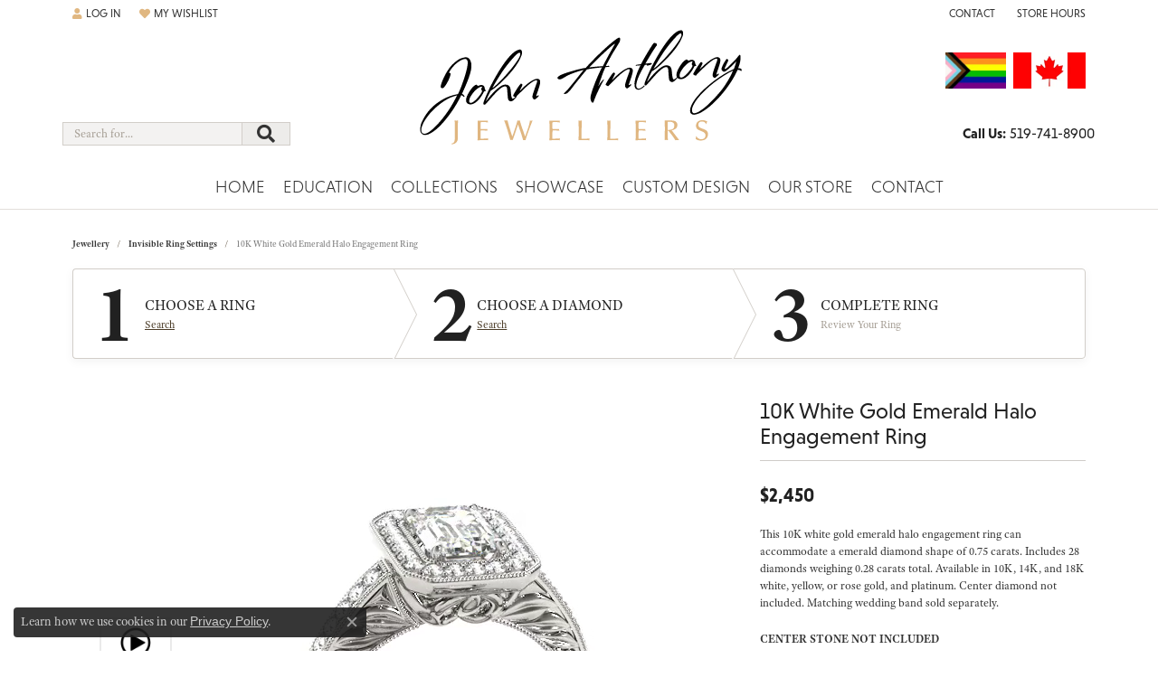

--- FILE ---
content_type: text/html; charset=UTF-8
request_url: https://www.johnanthonyjewellers.com/ringsettings-details/invisible-ring-settings/10k-white-gold-emerald-halo-engagement-ring/14339
body_size: 17572
content:
<!DOCTYPE html>
<html lang="en">
	<head>
		<meta charset="utf-8">
		<title>10K White Gold Emerald Halo Engagement Ring 84511-6X4-10KW | John Anthony Jewellers Ltd. | Kitchener, ON</title>	
		
		
		<link rel="preconnect" href="//v6master-mizuno.shopfinejewelry.com/">
		<link rel="preconnect" href="https://cdn.jewelryimages.net/">
		
		<link rel="stylesheet" href="/css/_monolith.min.css?t=3477" media="all">
				
		
		
		<link rel="stylesheet" href="//v6master-mizuno.shopfinejewelry.com/js/vendor/OwlCarousel2-2.3.4/dist/assets/owl.carousel.min.css?t=johnanthonyjewellers0477"  media="print" onload="this.media='all'">
		<link rel="stylesheet" href="//v6master-mizuno.shopfinejewelry.com/js/vendor/magiczoomplus-commercial/magiczoomplus/magiczoomplus.css?t=johnanthonyjewellers0477"  media="print" onload="this.media='all'">
		<link rel="stylesheet" href="//v6master-mizuno.shopfinejewelry.com/js/vendor/bootstrap4-datetimepicker-master/build/css/bootstrap-datetimepicker.min.css?t=johnanthonyjewellers0477"  media="print" onload="this.media='all'">
		<link rel="stylesheet" href="//v6master-mizuno.shopfinejewelry.com/js/src/components/phone-number-input/css/phone-number-input.min.css?t=johnanthonyjewellers0477"  media="print" onload="this.media='all'">
		<link rel="stylesheet" href="//v6master-mizuno.shopfinejewelry.com/js/vendor/jquery.realperson.package-2.0.1/jquery.realperson.css?t=johnanthonyjewellers0477"  media="print" onload="this.media='all'">
		<link rel="stylesheet" href="//v6master-mizuno.shopfinejewelry.com/fonts/diamond-shapes/diashapes-v6.min.css" media="print" onload="this.media='all';">
		<link rel="stylesheet" href="//v6master-mizuno.shopfinejewelry.com/fonts/ring-settings/big-ring-settings-style.min.css" media="print" onload="this.media='all';">
		<link rel="stylesheet" href="//v6master-mizuno.shopfinejewelry.com/css/fragments/consentManagementPlatform.min.css" media="print" onload="this.media='all';">
		<link rel="stylesheet" href="//v6master-mizuno.shopfinejewelry.com/css/fragments/toggleSwitch.min.css" media="print" onload="this.media='all';">
		<link rel="stylesheet" href="//v6master-mizuno.shopfinejewelry.com/css/fragments/address-table.min.css" media="print" onload="this.media='all';">
		<link rel="stylesheet" href="//v6master-mizuno.shopfinejewelry.com/fonts/icons/css/fontawesome-solid.min.css" media="print" onload="this.media='all';">
		<link rel="stylesheet" href="//v6master-mizuno.shopfinejewelry.com/fonts/icons/css/brands.min.css" media="print" onload="this.media='all';">
		<link rel="stylesheet" href="//v6master-mizuno.shopfinejewelry.com/js/build/components/login/css/login.min.css?t=johnanthonyjewellers0477"  media="print" onload="this.media='all'">
		<link rel="stylesheet" href="/css/_login.min.css?t=johnanthonyjewellers0477"  media="print" onload="this.media='all'">
		<link rel="stylesheet" href="/css/_cart.min.css?t=johnanthonyjewellers0477"  media="print" onload="this.media='all'">
		<link rel="stylesheet" href="/css/_wishlist.min.css?t=johnanthonyjewellers0477"  media="print" onload="this.media='all'">
		<link rel="stylesheet" href="//v6master-mizuno.shopfinejewelry.com/css/fragments/address-table.min.css?t=johnanthonyjewellers0477"  media="print" onload="this.media='all'">
		<link rel="stylesheet" href="/css/_quick-search.min.css?t=johnanthonyjewellers0477"  media="print" onload="this.media='all'">
			<link rel="stylesheet" href="//v6master-mizuno.shopfinejewelry.com/css/pages/ringsettings-details.min.css?t=johnanthonyjewellers0477" media="all">		
		
		
		
			<link rel="stylesheet" href="/css/local.php?settingsSrc=johnanthonyjewellersV6&t=3477" media="all">
		
		<link rel="stylesheet" href="/css/local.css?t=3477" media="all">
		<link rel="stylesheet" href="//v6master-mizuno.shopfinejewelry.com/css/print.min.css?t=3477" media="print" type="text/css">
	
		<script data-load-position="inline">
			window.cmpSettings = {"useOptInConsentPolicy":false,"showConsentManagementOptions":false,"includeRolexCookieOptions":false,"includePersonalizationCookieOption":true,"forRolexHybrid":false,"rolexCMPVersion":1};
		</script>
		<script src="//v6master-mizuno.shopfinejewelry.com/js/globalScripts/cookieBlocker.js" data-load-position="inline"></script>
		
		<script>
			var blockedCookieScripts = [];
			var positionalScriptLoaderHopper = [];
			var positionalScriptLoader = {
				loadExternal(scriptObj){
					positionalScriptLoaderHopper.push(scriptObj);
				},
				loadInline: function(scriptTagHTML){
					positionalScriptLoaderHopper.push(scriptTagHTML);
				}
			};
		</script>		
				
		
		<!-- Global site tag (gtag.js) - Google Analytics -->
		<script>positionalScriptLoader.loadExternal({"data-load-position":"early 0","async":"","src":"https://www.googletagmanager.com/gtag/js?id=G-T8DGX8KWFK"});</script>
		<script data-load-position="inline">
			window.dataLayer = window.dataLayer || [];
			function gtag(){dataLayer.push(arguments);}
			gtag('js', new Date());

			gtag('config', 'G-T8DGX8KWFK'); 
			var useGA4=true;
		</script>

		<!-- HEAD INCLUDES START -->
		<!-- Google tag (gtag.js) --> <script>positionalScriptLoader.loadExternal({"async":"","src":"https://www.googletagmanager.com/gtag/js?id=AW-1000009213","data-load-position":"late"});</script> <script>positionalScriptLoader.loadInline("<scr" + "ipt> window.dataLayer = window.dataLayer || []; function gtag(){dataLayer.push(arguments);} gtag(\'js\', new Date()); gtag(\'config\', \'AW-1000009213\'); </scr" + "ipt>");</script>


<script>positionalScriptLoader.loadInline("<scr" + "ipt>window.userCurrency = \"CAD\";</scr" + "ipt>");</script>
		<!-- HEAD INCLUDES END -->

		<link rel="canonical" href="https://www.johnanthonyjewellers.comhttps://www.johnanthonyjewellers.com/jewelry-details/invisible-ring-settings/10k-white-gold-emerald-halo-engagement-ring/14339">
					
		<script>positionalScriptLoader.loadInline("<scr" + "ipt data-load-position=\"early 0\">window.pageInfo={\"itemID\":\"14339\",\"baseSKU\":\"00020-84511\",\"baseSKURaw\":\"84511\",\"jsonData\":{\"masterSKU\":\"84511-6X4\"},\"styleNo\":\"84511-6X4-10KW\",\"scrambledStlyeNo\":\"\",\"itemTitle\":\"10K White Gold Emerald Halo Engagement Ring\",\"categoryUrl\":\"invisible-ring-settings\",\"collectionID\":\"0\",\"edgeVendID\":\"\",\"erdLegacyUrl\":true,\"variationStyle\":\"\",\"imageBaseURL\":\"\",\"image1\":\"\\/\\/s3.amazonaws.com\\/jewelry-static-files\\/static\\/engagement-ring-designer\\/example-360video-thumb.jpg\",\"image2\":\"\\/\\/cdn.jewelryimages.net\\/galleries\\/overnight\\/Engagement-Rings\\/84511-E.jpg?v=0\",\"image3\":\"\\/\\/cdn.jewelryimages.net\\/galleries\\/overnight\\/Engagement-Rings\\/84511-E.side.jpg?v=0\",\"image4\":\"\",\"image5\":\"\",\"image6\":\"\",\"variationColNames\":\"[]\",\"ringSizeHasJSON\":false,\"ringSizeJSON\":\"3,3.25,3.5,3.75,4,4.25,4.5,4.75,5,5.25,5.5,5.75,6,6.25,6.5,6.75,7,7.25,7.5,7.75,8,8.25,8.5,8.75,9,9.25,9.5,9.75,10,10.25,10.5,10.75,11,11.25,11.5,11.75,12,12.25,12.5,12.75,13,13.25,13.5,13.75,14,14.25,14.5,14.75,15,15.25,15.5,15.75,16,16.25,16.5,16.75,17,17.25,17.5,17.75,18\",\"session\":\"e16343992a14bc850a99e4180a648ebd\",\"customerID\":\"\",\"referer\":\"\",\"hideDecimals\":\"1\",\"hideAllPrices\":\"0\",\"hidePriceMessage\":\"Call for Price\",\"calculateLiveSettingPrice\":true,\"metalType\":\"10KW\",\"diamondQuality\":\"SI1-SI2,%20G-H\",\"priceAdj\":1,\"forexMultiplier\":\"1.38\",\"similarItems\":{\"success\":true,\"retArr\":[{\"imageSource\":\"\\/\\/cdn.jewelryimages.net\\/galleries\\/overnight\\/Engagement-Rings\\/50459-E.alt.jpg?v=0\",\"itemUrl\":\"\\/ringsettings-details\\/invisible-ring-settings\\/18k-yellow-gold-halo-engagement-ring\\/8667\",\"itemTitle\":\"18K Yellow Gold Halo Engagement Ring\",\"retail\":\"5157.37\",\"salePrice\":\"0.00\"},{\"imageSource\":\"\\/\\/cdn.jewelryimages.net\\/galleries\\/overnight\\/Engagement-Rings\\/50552-E.jpg?v=0\",\"itemUrl\":\"\\/ringsettings-details\\/invisible-ring-settings\\/platinum-halo-engagement-ring\\/9168\",\"itemTitle\":\"Platinum Halo Engagement Ring\",\"retail\":\"3541.25\",\"salePrice\":\"0.00\"},{\"imageSource\":\"\\/\\/cdn.jewelryimages.net\\/galleries\\/overnight\\/Engagement-Rings\\/50656-E.jpg?v=0\",\"itemUrl\":\"\\/ringsettings-details\\/invisible-ring-settings\\/platinum-engraved-diamond-halo-engagement-ring\\/10152\",\"itemTitle\":\"Platinum Engraved Diamond Halo Engagement Ring\",\"retail\":\"6617.79\",\"salePrice\":\"0.00\"},{\"imageSource\":\"\\/\\/cdn.jewelryimages.net\\/galleries\\/overnight\\/Engagement-Rings\\/50799-E.jpg?v=0\",\"itemUrl\":\"\\/ringsettings-details\\/invisible-ring-settings\\/platinum-trellis-engagement-ring\\/10452\",\"itemTitle\":\"Platinum Trellis Engagement Ring\",\"retail\":\"3790.24\",\"salePrice\":\"0.00\"},{\"imageSource\":\"\\/\\/cdn.jewelryimages.net\\/galleries\\/overnight\\/Engagement-Rings\\/50842-E.jpg?v=0\",\"itemUrl\":\"\\/ringsettings-details\\/invisible-ring-settings\\/18k-white-gold-engagement-ring\\/10841\",\"itemTitle\":\"18K White Gold Engagement Ring\",\"retail\":\"3191.01\",\"salePrice\":\"0.00\"},{\"imageSource\":\"\\/\\/cdn.jewelryimages.net\\/galleries\\/overnight\\/Engagement-Rings\\/50902-E.jpg?v=0\",\"itemUrl\":\"\\/ringsettings-details\\/invisible-ring-settings\\/18k-white-gold-halo-engagement-ring\\/11387\",\"itemTitle\":\"18K White Gold Halo Engagement Ring\",\"retail\":\"4313.95\",\"salePrice\":\"0.00\"},{\"imageSource\":\"\\/\\/cdn.jewelryimages.net\\/galleries\\/overnight\\/Engagement-Rings\\/50924-E.jpg?v=0\",\"itemUrl\":\"\\/ringsettings-details\\/invisible-ring-settings\\/platinum-round-halo-engagement-ring\\/12097\",\"itemTitle\":\"Platinum Round Halo Engagement Ring\",\"retail\":\"2011.36\",\"salePrice\":\"0.00\"},{\"imageSource\":\"\\/\\/cdn.jewelryimages.net\\/galleries\\/overnight\\/Engagement-Rings\\/83554-E.jpg?v=0\",\"itemUrl\":\"\\/ringsettings-details\\/invisible-ring-settings\\/14k-white-gold-round-halo-engagement-ring\\/7502\",\"itemTitle\":\"14K White Gold Round Halo Engagement Ring\",\"retail\":\"3922.76\",\"salePrice\":\"0.00\"},{\"imageSource\":\"\\/\\/cdn.jewelryimages.net\\/galleries\\/overnight\\/Engagement-Rings\\/84118-E.jpg?v=0\",\"itemUrl\":\"\\/ringsettings-details\\/invisible-ring-settings\\/10k-white-gold-round-halo-engagement-ring\\/7839\",\"itemTitle\":\"10K White Gold Round Halo Engagement Ring\",\"retail\":\"5557.11\",\"salePrice\":\"0.00\"},{\"imageSource\":\"\\/\\/cdn.jewelryimages.net\\/galleries\\/overnight\\/Engagement-Rings\\/84519-E.jpg?v=0\",\"itemUrl\":\"\\/ringsettings-details\\/invisible-ring-settings\\/10k-white-gold-antique-engagement-ring\\/8289\",\"itemTitle\":\"10K White Gold Antique Engagement Ring\",\"retail\":\"1999.43\",\"salePrice\":\"0.00\"},{\"imageSource\":null,\"itemUrl\":null,\"itemTitle\":null,\"retail\":null,\"salePrice\":null}],\"date\":1718364859000},\"enableCustomerWishlist\":\"1\",\"enableGuestWishlist\":\"1\",\"customer\":{\"loggedIn\":false,\"hasGuestWishlist\":false,\"firstName\":\"\",\"lastName\":\"\",\"email\":\"\",\"phone\":\"\"},\"lowCt\":\"0.75\",\"highCt\":\"0.75\",\"shapeRange\":\"emerald\",\"showChatButtonJewelryDetails\":\"0\",\"financingPageVisibility\":\"1\",\"storename\":\"John Anthony Jewellers Ltd.\",\"storeaddress\":\"<br>370 Highland Road West<br>Unit #7<br>Kitchener, ON N2M 5J9<br>\",\"availableLocationInputHTML\":\"<input type=\\\"hidden\\\" value=\\\"1\\\" name=\\\"location\\\" class=\\\"appt-location\\\">\",\"locationDayTime\":{\"1\":{\"locationName\":\"Kitchener Store\",\"daysOfWeekDisabled\":[0,1],\"timeOfDay\":{\"2\":{\"open\":\"10:00:00\",\"close\":\"17:30:00\"},\"3\":{\"open\":\"10:00:00\",\"close\":\"17:30:00\"},\"4\":{\"open\":\"10:00:00\",\"close\":\"12:30:00\"},\"5\":{\"open\":\"10:00:00\",\"close\":\"17:30:00\"},\"6\":{\"open\":\"10:00:00\",\"close\":\"15:30:00\"}},\"closedHolidayDates\":[\"2027-01-01\",\"2026-12-26\",\"2026-12-25\",\"2026-10-10\",\"2026-09-05\",\"2026-08-01\",\"2026-07-01\",\"2026-05-16\",\"2026-04-03\"],\"adjustedHolidayHours\":{\"2026-12-24\":{\"open\":\"10:00:00\",\"close\":\"14:30:00\"}}}},\"locationsFieldInquiries\":\"1\"};</scr" + "ipt>");</script>			
		
<script>positionalScriptLoader.loadInline("<scr" + "ipt>\n\
	window.enableEcommerce = \"1\";\n\
</scr" + "ipt>");</script>

		
<script>positionalScriptLoader.loadInline("<scr" + "ipt>\n\
	window.fbAppId = \"1493245814114125\";\n\
</scr" + "ipt>");</script>

		
	<script>positionalScriptLoader.loadInline("<scr" + "ipt>\n\
		window.googleAppId = \"522739862603-9cnc28esu2ntos9aevhluql3ikdjgqpo.apps.googleusercontent.com\";\n\
	</scr" + "ipt>");</script>

		
		<meta name="description" content="Shop  Invisible Ring Settings like this 84511-6X4-10KW 10K White Gold Emerald Halo Engagement Ring at John Anthony Jewellers Ltd. in Kitchener ON">
		<meta name="referrer" content="strict-origin-when-cross-origin">
		<meta name="keywords" content="">
		<meta name="viewport" content="width=device-width, initial-scale=1">
		<!-- Open Graph Meta -->
		<meta property="og:title" content="10K White Gold Emerald Halo Engagement Ring">
		<meta property="og:description" content="This 10K white gold emerald halo engagement ring can accommodate a emerald diamond shape of 0.75 carats. Includes 28 diamonds weighing 0.28 carats total. Available in 10K, 14K, and 18K white, yellow, or rose gold, and platinum. Center diamond not included. Matching wedding band sold separately.">
		<meta property="og:image" content="https://cdn.jewelryimages.net/galleries/overnight/Engagement-Rings/84511-E.jpg?v=0">
		<meta property="product:availability" content="Ships in 7-10 Business Days">
		<meta property="product:price:amount" content="2449.88">
		<meta property="product:price:currency" content="CAD">
		<meta property="product:retailer_item_id" content="14339">
		<!-- End Graph Meta -->

		
	</head>
	<body id="ringsettings-details" class=" icofont-fontawesome-solid" data-theme="customized theme">		
		<!-- START BODY INCLUDE -->
		
		<!-- END BODY INCLUDE -->
		
		<!-- No podium chat active -->
		
		
		<div id='accessibility-skip-links' data-breakpoint='md'><a class="skippy sr-only sr-only-focusable" href="#main-sections"><span class="skippy-text">Skip to main content</span></a><a class="skippy sr-only sr-only-focusable" href="#footer"><span class="skippy-text">Skip to footer</span></a></div>



		<div class="container-fluid toolbar top ">
			<div class="toolbar-inner align-items-center justify-content-center justify-content-sm-center justify-content-md-between justify-content-lg-between px-10 container" role="toolbar" aria-label="Primary toolbar">
				<ul class="left">
			<li class="toolbar-item dropdown  item-account">
				<a href="javascript:void(0)" role="button" class="dropdown-toggle" data-bs-toggle="dropdown" data-bs-hover="dropdown" aria-haspopup="dialog" aria-controls="top-menu-login-dialog-left-account-1" aria-expanded="false" id="top-menu-item-left-account-1" aria-label="My Account Menu"><i class="icon-user"></i><span>Log In</span><span class="sr-only">Toggle My Account Menu</span></a>
				<div class="dropdown-menu menu-account my-account-dropdown punchmarkLogin">
					<div id="top-menu-login-dialog-left-account-1" role="dialog" aria-modal="true" aria-labelledby="top-menu-login-dialog-title-left-account-1" class="loginWrap OG">
						<div id="top-menu-login-dialog-title-left-account-1" class="sr-only">Login</div>
						<form class="login">
							<div class="form-floating">
								<input type="text" name="username" id="top-menu-username-left-account-1" placeholder="username" class="form-control input-md" autocomplete="off" value="">
								<label for="top-menu-username-left-account-1" class="">Username</label>
							</div>
							<div class="form-floating mt-1">
								<input type="password" name="password" id="top-menu-password-left-account-1" placeholder="password" class="form-control input-md" autocomplete="off" value="">
								<label for="top-menu-password-left-account-1" class="passwordLabel">Password</label>
							</div>
							<div class="form-group d-flex justify-content-between mb-3">
								<a tabindex="-1" role="button" class="small fw-bold cursor-pointer mt-2 invisible">Forgot Password?</a>
							</div>
							<button class="btn btn-primary btn-lg btn-block" type="submit">Log In</button>
						</form>
						<p class="pt-3 small text-center mb-0 signUp">
							Don&rsquo;t have an account?
							<a href="/register" class="fw-bold d-block">Sign up now</a>
						</p>
					</div>
				</div>
			</li>
			<li class="toolbar-item dropdown  item-wishlist">
				<a href="javascript:void(0)" role="button" class="dropdown-toggle" data-bs-toggle="dropdown" data-bs-hover="dropdown" aria-haspopup="menu" aria-expanded="false" id="top-menu-item-left-wishlist-2" aria-label="My Wish List"><i class="icon-heart"></i><span>My Wishlist</span><span class="sr-only">Toggle My Wish List</span></a>
				<div class="dropdown-menu menu-wishlist global-wish-list-dropdown" data-type="item" data-src="wishlist" data-parent="" data-thumbs="1" data-action="get_items" data-count="3" data-template="template-wishlist-item" aria-labelledby="top-menu-item-left-wishlist-2"></div>
				<script type="text/x-tmpl" id="template-wishlist-item">
					{% if (o.length) { %}
						{% for (var i=0; i<o.length; i++) { %}
							<div class="wishlist-item media">
								<a href="{%=o[i].itemUrl%}" class="media-thumb">
									<div class="image-div" style="background-image:url({%=o[i].fullImage%});">
										<img src="https://placeholder.shopfinejewelry.com/150x150" class="placeholder" alt="">
									</div>
								</a>
								<div class="media-body">
									<h6 class="media-heading text-truncate">{%=o[i].itemTitle%}</h6>
									<span class="media-description text-truncate">Style #: {%#o[i].styleNo%}</span>
									{% if (o[i].salePrice > 0 && o[i].retail > 0) { %}
										<span class="media-price"><strike>${%=o[i].salePrice%}</strike> ${%=o[i].retail%}</span>
									{% } else if(o[i].retail == 0.00 || o[i].retail == "") { %}
										<span class="media-price">Call for Price</span>
									{% } else { %}
										<span class="media-price">${%=o[i].retail%}</span>
									{% } %}
								</div>
							</div>
						{% } %}
						<div class="px-2">
							<a href="/myaccount-wishlist" class="btn btn-primary btn-md btn-block btn-view-wishlist">View My Wish List</a>
						</div>
					{% } else { %}
						<div class="wishlist-empty">
							<div class="menu-cart-subtotal px-20">
								<p class="text-center">You have no items in your wish list.</p>
							</div>
							<div class="menu-cart-buttons">
								<a href="/jewelry" class="btn btn-primary btn-block">Browse Jewellery</a>
							</div>
						</div>
					{% } %}
				</script>
			</li>
			<li class="toolbar-item d-md-none item-custom" id="top-menu-item-left-custom-3">
					<img src='https://cdn.jewelryimages.net/static/domains/johnanthonyjewellers/images/store-pics/pride-flag.jpg?width=160' class='flag' alt='Proudly serving Ontario and the surrounding area' fetchpriority='high' decoding='sync' loading='eager'>
					<img src='https://cdn.jewelryimages.net/static/domains/johnanthonyjewellers/images/store-pics/canadian-flag.jpg?width=160' class='flag' alt='Proudly serving Ontario and the surrounding area' fetchpriority='high' decoding='sync' loading='eager'>					
				</li>
				</ul>
				<ul class="right"><li class="toolbar-item  item-"><a href="/contact" role="link" ><span>Contact</span></a></li>
			<li class="toolbar-item  item-hours item-popover">
				<a href="javascript:void(0)" role="button" class="" data-bs-container="li.item-popover" data-bs-toggle="popover" data-bs-placement="bottom" data-bs-content="<strong class='text-normal'>Monday:</strong> <span class='text-normal'>Closed</span><br><strong class='text-normal'>Tue-Wed:</strong> <span class='text-normal'>10:00am - 6:00pm</span><br><strong class='text-normal'>Thursday:</strong> <span class='text-normal'>10:00am - 1:00pm</span><br><strong class='text-normal'>Friday:</strong> <span class='text-normal'>10:00am - 6:00pm</span><br><strong class='text-normal'>Saturday:</strong> <span class='text-normal'>10:00am - 4:00pm</span><br><strong class='text-normal'>Sunday:</strong> <span class='text-normal'>Closed</span><br>" data-bs-html="true" aria-label="Store Hours"><span>Store Hours</span><span class="sr-only">Toggle Store Hours Popover</span></a>
			</li><link rel="stylesheet preload" href="//v6master-mizuno.shopfinejewelry.com/css/fragments/address-table.min.css" as="style" onload="this.rel='stylesheet'">
				</ul>
			</div>
		</div>
<header >
	<div class="container main-content">				
		<div class="row">
			<div class="col main-content-col  ">
				
				
		<a href="/" id="logo" aria-label="John Anthony Jewellers - Go to homepage">
			<img src="/images/logo-johnanthony.svg" width="448.7" height="164" alt="John Anthony Jewellers" class="mx-auto" loading="eager" decoding="sync" fetchpriority="high">
		</a>
				
				
		<div class="container content-toolbar bottom">
			<div class="content-toolbar-inner align-items-center justify-content-between justify-content-sm-between justify-content-md-between justify-content-lg-between" role="toolbar" aria-label="Secondary toolbar">
				<ul class="left d-flex d-sm-flex d-md-flex d-lg-flex ">
			<li class="toolbar-item  item-search-inline">
				<form action="/jewelry" role="search" method="GET" aria-label="Site search">
					<div class="input-group">
						<label for="content-toolbar-search-inline-kw" class="sr-only">Search for...</label>
						<input type="text" class="form-control" id="content-toolbar-search-inline-kw" name="kw" placeholder="Search for...">
						<span class="input-group-btn">
							<button class="btn btn-default px-3" type="submit" aria-label="Submit search"><i class="icon-search" aria-hidden="true"></i></button>
						</span>
					</div>
				</form>
			</li>
				</ul>
				<ul class="right d-flex d-sm-flex d-md-flex d-lg-flex ">
			<li class="toolbar-item  item-custom">
					<img src='https://cdn.jewelryimages.net/static/domains/johnanthonyjewellers/images/store-pics/pride-flag.jpg?width=160' class='flag' alt='Proudly serving Ontario and the surrounding area' fetchpriority='high' decoding='sync' loading='eager'>
					<img src='https://cdn.jewelryimages.net/static/domains/johnanthonyjewellers/images/store-pics/canadian-flag.jpg?width=160' class='flag' alt='Proudly serving Ontario and the surrounding area' fetchpriority='high' decoding='sync' loading='eager'>						
				</li><li class="toolbar-item  item-"><a href="tel:5197418900" role="link"><span><strong>Call Us:</strong> 519-741-8900</span></a></li>
				</ul>
			</div>
		</div>
			</div>
		</div>
	</div>
	
	
</header>
<!-- Nav generated 20260121135219 -->

<nav class="navbar navbar-expand-md navbar-menu-position-default " id="website-navigation" aria-label="Primary">
	
<button class="navbar-toggler d-inline-block d-md-none" id="nav-toggle" type="button" data-animation="animation-3" data-bs-toggle="collapse" data-bs-target="#main-navigation" aria-controls="main-navigation" aria-expanded="false" aria-label="Toggle navigation">
	<span class="navbar-toggler-icon" aria-hidden="true">
		<span></span>
		<span></span>
		<span></span>
	</span>
</button>
	<div class="collapse navbar-collapse justify-content-center" id="main-navigation">
		<div class='container inner-nav  px-0 px-md-10'>
		<ul class="navbar-nav justify-content-center " id="menubar-left" aria-label="Primary site menu">
		<li class=" nav-item "><a href="/" class="nav-link ">Home</a></li>
		<li class="dropdown nav-item "><a href="javascript:void(0)" data-bs-toggle="dropdown" aria-expanded="false" aria-haspopup="true" class="nav-link " id="menu-item-edu-list-2">Education</a><ul class="dropdown-menu  menu-edu-list dropdown-menu-left" aria-labelledby="menu-item-edu-list-2"><li><a href="/education" class="dropdown-item">Jewellery Education</a></li><li class="dropdown dropdown-submenu"><a href="javascript:void(0)" class="dropdown-item dropdown-item-parent parent-has-kids" id="submenu-item-edu-list-2-1">Diamond Education</a><button type="button" class="dropdown-plus d-flex d-md-none" data-bs-toggle="dropdown" aria-hidden="true" tabindex="-1" id="submenu-item-plus-edu-list-2-1" data-children-count="2"><i class="icon-plus" aria-hidden="true"></i></button><ul id="nav-edu-diamond-education" class="dropdown-menu menu-edu-diamond-education dropdown-menu-left" aria-labelledby="submenu-item-edu-list-2-1" role="menu"><li role="none"><a href="/education-diamonds" class="dropdown-item" role="menuitem">The Four Cs of Diamonds</a></li><li role="none"><a href="/education-diamond-buying" class="dropdown-item" role="menuitem">Diamond Buying Tips</a></li></ul></li><li class="dropdown dropdown-submenu"><a href="javascript:void(0)" class="dropdown-item dropdown-item-parent parent-has-kids" id="submenu-item-edu-list-2-2">Learn About Gemstones</a><button type="button" class="dropdown-plus d-flex d-md-none" data-bs-toggle="dropdown" aria-hidden="true" tabindex="-1" id="submenu-item-plus-edu-list-2-2" data-children-count="2"><i class="icon-plus" aria-hidden="true"></i></button><ul id="nav-edu-learn-about-gemstones" class="dropdown-menu menu-edu-learn-about-gemstones dropdown-menu-left" aria-labelledby="submenu-item-edu-list-2-2" role="menu"><li role="none"><a href="/education-gemstones#birthstones" class="dropdown-item" role="menuitem">Birthstone Guide</a></li><li role="none"><a href="/education-gemstones#gemstones" class="dropdown-item" role="menuitem">Gemstone Guide</a></li></ul></li><li class="dropdown dropdown-submenu"><a href="javascript:void(0)" class="dropdown-item dropdown-item-parent parent-has-kids" id="submenu-item-edu-list-2-3">Jewellery Care</a><button type="button" class="dropdown-plus d-flex d-md-none" data-bs-toggle="dropdown" aria-hidden="true" tabindex="-1" id="submenu-item-plus-edu-list-2-3" data-children-count="3"><i class="icon-plus" aria-hidden="true"></i></button><ul id="nav-edu-jewellery-care" class="dropdown-menu menu-edu-jewellery-care dropdown-menu-left" aria-labelledby="submenu-item-edu-list-2-3" role="menu"><li role="none"><a href="/education-jewelry-care" class="dropdown-item" role="menuitem">Caring for Fine Jewellery</a></li><li role="none"><a href="/education-diamond-care" class="dropdown-item" role="menuitem">Diamond Cleaning</a></li><li role="none"><a href="/education-gemstone-care" class="dropdown-item" role="menuitem">Gemstone Cleaning</a></li></ul></li><li><a href="/education-settings" class="dropdown-item">Choosing The Right Setting</a></li><li><a href="/education-metals" class="dropdown-item">Precious Metals</a></li><li><a href="/education-anniversary-guide" class="dropdown-item">Anniversary Guide</a></li><li><a href="/education-gold-buying" class="dropdown-item">Gold Buying Guide</a></li></ul><!-- .dropdown-menu --></li>
		<li class="dropdown nav-item "><a href="javascript:void(0)" data-bs-toggle="dropdown" aria-expanded="false" aria-haspopup="true" class="nav-link " id="menu-item-brand-list-3">Collections</a><ul class="dropdown-menu  menu-brand-list dropdown-menu-left brand-list-dropdown" aria-labelledby="menu-item-brand-list-3"><li><a href="/brand/breuning" class="dropdown-item dropdown-item-parent" data-title="Breuning">Breuning</a></li><li><a href="/brand/lafonn-jewelry" class="dropdown-item dropdown-item-parent" data-title="Lafonn">Lafonn</a></li><li><a href="/brand/malo-bands" class="dropdown-item dropdown-item-parent" data-title="Malo Bands">Malo Bands</a></li></ul><!-- div or ul.dropdown-menu --></li>
		<li class="dropdown nav-item "><a href="javascript:void(0)" data-bs-toggle="dropdown" aria-expanded="false" aria-haspopup="true" class="nav-link " id="menu-item-cat-list-4">Showcase</a><ul class="dropdown-menu  menu-cat-list dropdown-menu-left cat-list-dropdown" aria-labelledby="menu-item-cat-list-4"><li class="dropdown dropdown-submenu"><a href="/jewelry/estate-jewellery" data-url="/jewelry/estate-jewellery" class="dropdown-item dropdown-item-parent parent-has-kids" id="submenu-item-cat-list-1">Estate Jewellery</a><ul class="dropdown-menu dropdown-menu-left dropdown-menu-children" aria-labelledby="submenu-item-cat-list-1" role="menu"><li role="none"><a class="dropdown-item" href="/jewelry/estate-engagement-rings" role="menuitem">Estate Engagement Rings</a></li><li role="none"><a class="dropdown-item" href="/jewelry/womens-estate-wedding-bands" role="menuitem">Women's Estate Wedding Bands</a></li><li role="none"><a class="dropdown-item" href="/jewelry/womens-estate-coloured-stone-rings" role="menuitem">Women's Estate Coloured Stone Rings</a></li><li role="none"><a class="dropdown-item" href="/jewelry/womens-estate-diamond-fashion-rings" role="menuitem">Women's Estate Diamond Fashion Rings</a></li><li role="none"><a class="dropdown-item" href="/jewelry/womens-estate-precious-metal-fashion-rings" role="menuitem">Women's Estate Precious Metal Fashion Rings</a></li><li role="none"><a class="dropdown-item" href="/jewelry/mens-estate-wedding-bands" role="menuitem">Men's Estate Wedding Bands</a></li><li role="none"><a class="dropdown-item" href="/jewelry/estate-earrings" role="menuitem">Estate Earrings</a></li><li role="none"><a class="dropdown-item" href="/jewelry/estate-bracelets" role="menuitem">Estate Bracelets</a></li><li role="none"><a class="dropdown-item" href="/jewelry/estate-pendants" role="menuitem">Estate Pendants</a></li><li role="none"><a class="dropdown-item" href="/jewelry/estate-necklaces" role="menuitem">Estate Necklaces</a></li><li role="none"><a class="dropdown-item" href="/jewelry/estate-chains" role="menuitem">Estate Chains</a></li><li role="none"><a class="dropdown-item" href="/jewelry/estate-pins-brooches" role="menuitem">Estate Pins &amp; Brooches</a></li></ul></li><li class="dropdown dropdown-submenu"><a href="/jewelry/rings" data-url="/jewelry/rings" class="dropdown-item dropdown-item-parent parent-has-kids" id="submenu-item-cat-list-2">Rings</a><ul class="dropdown-menu dropdown-menu-left dropdown-menu-children" aria-labelledby="submenu-item-cat-list-2" role="menu"><li role="none"><a class="dropdown-item" href="/jewelry/diamond-engagement-rings" role="menuitem">Diamond Engagement Rings</a></li><li role="none"><a class="dropdown-item" href="/jewelry/womens-diamond-wedding-bands" role="menuitem">Women's Diamond Wedding Bands</a></li><li role="none"><a class="dropdown-item" href="/jewelry/womens-precious-metal-wedding-bands" role="menuitem">Women's Precious Metal Wedding Bands</a></li><li role="none"><a class="dropdown-item" href="/jewelry/womens-coloured-stone-rings" role="menuitem">Women's Coloured Stone Rings</a></li><li role="none"><a class="dropdown-item" href="/jewelry/womens-diamond-fashion-rings" role="menuitem">Women's Diamond Fashion Rings</a></li><li role="none"><a class="dropdown-item" href="/jewelry/womens-precious-metal-fashion-rings" role="menuitem">Women's Precious Metal Fashion Rings</a></li><li role="none"><a class="dropdown-item" href="/jewelry/womens-silver-rings" role="menuitem">Women's Silver Rings</a></li><li role="none"><a class="dropdown-item" href="/jewelry/lafonn-rings" role="menuitem">Lafonn Rings</a></li><li role="none"><a class="dropdown-item" href="/jewelry/mens-diamond-wedding-bands" role="menuitem">Men's Diamond Wedding Bands</a></li><li role="none"><a class="dropdown-item" href="/jewelry/mens-precious-metal-wedding-bands" role="menuitem">Men's Precious Metal Wedding Bands</a></li><li role="none"><a class="dropdown-item" href="/jewelry/mens-diamond-fashion-rings" role="menuitem">Men's Diamond Fashion Rings</a></li><li role="none"><a class="dropdown-item" href="/jewelry/precious-metal-mounts" role="menuitem">Precious Metal Mounts</a></li></ul></li><li class="dropdown dropdown-submenu"><a href="/jewelry/earrings" data-url="/jewelry/earrings" class="dropdown-item dropdown-item-parent parent-has-kids" id="submenu-item-cat-list-3">Earrings</a><ul class="dropdown-menu dropdown-menu-left dropdown-menu-children" aria-labelledby="submenu-item-cat-list-3" role="menu"><li role="none"><a class="dropdown-item" href="/jewelry/diamond-earrings" role="menuitem">Diamond Earrings</a></li><li role="none"><a class="dropdown-item" href="/jewelry/coloured-stone-earrings" role="menuitem">Coloured Stone Earrings</a></li><li role="none"><a class="dropdown-item" href="/jewelry/pearl-earrings" role="menuitem">Pearl Earrings</a></li><li role="none"><a class="dropdown-item" href="/jewelry/precious-metal-earrings" role="menuitem">Precious Metal Earrings</a></li><li role="none"><a class="dropdown-item" href="/jewelry/silver-earrings" role="menuitem">Silver Earrings</a></li><li role="none"><a class="dropdown-item" href="/jewelry/lafonn-earrings" role="menuitem">Lafonn Earrings</a></li></ul></li><li class="dropdown dropdown-submenu"><a href="/jewelry/bracelets" data-url="/jewelry/bracelets" class="dropdown-item dropdown-item-parent parent-has-kids" id="submenu-item-cat-list-4">Bracelets</a><ul class="dropdown-menu dropdown-menu-left dropdown-menu-children" aria-labelledby="submenu-item-cat-list-4" role="menu"><li role="none"><a class="dropdown-item" href="/jewelry/diamond-bracelets" role="menuitem">Diamond Bracelets</a></li><li role="none"><a class="dropdown-item" href="/jewelry/coloured-stone-bracelets" role="menuitem">Coloured Stone Bracelets</a></li><li role="none"><a class="dropdown-item" href="/jewelry/pearl-bracelets" role="menuitem">Pearl Bracelets</a></li><li role="none"><a class="dropdown-item" href="/jewelry/precious-metal-bracelets" role="menuitem">Precious Metal Bracelets</a></li><li role="none"><a class="dropdown-item" href="/jewelry/silver-bracelets" role="menuitem">Silver Bracelets</a></li><li role="none"><a class="dropdown-item" href="/jewelry/lafonn-bracelets" role="menuitem">Lafonn Bracelets</a></li><li role="none"><a class="dropdown-item" href="/jewelry/lafonn-anklets" role="menuitem">Lafonn Anklets</a></li></ul></li><li class="dropdown dropdown-submenu"><a href="/jewelry/pendants-charms" data-url="/jewelry/pendants-charms" class="dropdown-item dropdown-item-parent parent-has-kids" id="submenu-item-cat-list-5">Pendants &amp; Charms</a><ul class="dropdown-menu dropdown-menu-left dropdown-menu-children" aria-labelledby="submenu-item-cat-list-5" role="menu"><li role="none"><a class="dropdown-item" href="/jewelry/diamond-pendants" role="menuitem">Diamond Pendants</a></li><li role="none"><a class="dropdown-item" href="/jewelry/coloured-stone-pendants" role="menuitem">Coloured Stone Pendants</a></li><li role="none"><a class="dropdown-item" href="/jewelry/pearl-pendants" role="menuitem">Pearl Pendants</a></li><li role="none"><a class="dropdown-item" href="/jewelry/lafonn-pendants" role="menuitem">Lafonn Pendants</a></li><li role="none"><a class="dropdown-item" href="/jewelry/precious-metal-pendants-charms" role="menuitem">Precious Metal Pendants &amp; Charms</a></li><li role="none"><a class="dropdown-item" href="/jewelry/silver-pendants-charms" role="menuitem">Silver Pendants &amp; Charms</a></li></ul></li><li class="dropdown dropdown-submenu"><a href="/jewelry/necklaces" data-url="/jewelry/necklaces" class="dropdown-item dropdown-item-parent parent-has-kids" id="submenu-item-cat-list-6">Necklaces</a><ul class="dropdown-menu dropdown-menu-left dropdown-menu-children" aria-labelledby="submenu-item-cat-list-6" role="menu"><li role="none"><a class="dropdown-item" href="/jewelry/diamond-necklaces" role="menuitem">Diamond Necklaces</a></li><li role="none"><a class="dropdown-item" href="/jewelry/coloured-stone-necklaces" role="menuitem">Coloured Stone Necklaces</a></li><li role="none"><a class="dropdown-item" href="/jewelry/pearl-necklaces" role="menuitem">Pearl Necklaces</a></li><li role="none"><a class="dropdown-item" href="/jewelry/precious-metal-necklaces" role="menuitem">Precious Metal Necklaces</a></li><li role="none"><a class="dropdown-item" href="/jewelry/silver-necklaces" role="menuitem">Silver Necklaces</a></li><li role="none"><a class="dropdown-item" href="/jewelry/lafonn-necklaces" role="menuitem">Lafonn Necklaces</a></li></ul></li><li class="dropdown dropdown-submenu"><a href="/jewelry/chains" data-url="/jewelry/chains" class="dropdown-item dropdown-item-parent parent-has-kids" id="submenu-item-cat-list-7">Chains</a><ul class="dropdown-menu dropdown-menu-left dropdown-menu-children" aria-labelledby="submenu-item-cat-list-7" role="menu"><li role="none"><a class="dropdown-item" href="/jewelry/silver-chains" role="menuitem">Silver Chains</a></li><li role="none"><a class="dropdown-item" href="/jewelry/precious-metal-chains" role="menuitem">Precious Metal Chains</a></li></ul></li><li><a href="/jewelry/pins" class="dropdown-item dropdown-item-parent" data-title="Pins">Pins</a></li></ul><!-- div or ul.dropdown-menu --></li>
		<li class="dropdown nav-item "><a href="javascript:void(0)" data-bs-toggle="dropdown" aria-expanded="false" aria-haspopup="true" class="nav-link " id="menu-item-default-5">Custom Design</a><ul class="dropdown-menu  menu-default dropdown-menu-right" aria-labelledby="menu-item-default-5"><li><a href="/start-a-project" data-url="/start-a-project"  class="dropdown-item dropdown-item-parent "  id="submenu-item-default-5-1">Start a Custom Piece</a></li><li><a href="/ringsettings" data-url="/ringsettings"  class="dropdown-item dropdown-item-parent "  id="submenu-item-default-5-2">Design Your Engagement Ring</a></li></ul><!-- .dropdown-menu --></li>
		<li class="dropdown nav-item "><a href="javascript:void(0)" data-bs-toggle="dropdown" aria-expanded="false" aria-haspopup="true" class="nav-link " id="menu-item-#-6">Our Store</a><ul class="dropdown-menu  menu-# dropdown-menu-right" aria-labelledby="menu-item-#-6"><li><a href="/pages/ourstore" data-url="/pages/ourstore"  class="dropdown-item dropdown-item-parent "  id="submenu-item-#-6-1">About Us</a></li><li><a href="/pages/staff" data-url="/pages/staff"  class="dropdown-item dropdown-item-parent "  id="submenu-item-#-6-2">Meet our Staff</a></li><li><a href="/services" data-url="/services"  class="dropdown-item dropdown-item-parent "  id="submenu-item-#-6-3">Our Services</a></li><li><a href="/pages/wishlists" data-url="/pages/wishlists"  class="dropdown-item dropdown-item-parent "  id="submenu-item-#-6-4">Create A Wish List</a></li><li><a href="/pages/goldbuying_guide" data-url="/pages/goldbuying_guide"  class="dropdown-item dropdown-item-parent "  id="submenu-item-#-6-5">Selling Your Jewellery</a></li><li><a href="/pages/privacy" data-url="/pages/privacy"  class="dropdown-item dropdown-item-parent "  id="submenu-item-#-6-6">Privacy Policy</a></li><li><a href="/pages/return-policy" data-url="/pages/return-policy"  class="dropdown-item dropdown-item-parent "  id="submenu-item-#-6-7">Return Policy</a></li></ul><!-- .dropdown-menu --></li>
		<li class=" nav-item "><a href="/contact" class="nav-link ">Contact</a></li></ul>
		</div>
	</div>
</nav>

<main id="main-sections" tabindex="-1">
<section class="default">
	<div class="container pb-0">
		<div class="row">
			<div class="col-sm-12">
				
				
		<nav aria-label="breadcrumb" class="mt-0 mb-20" id="nav-breadcrumb">
			<ol class="breadcrumb breadcrumb-widget justify-content-start">
				<li class="breadcrumb-item"><a href="/jewellery">jewellery</a></li><li class="breadcrumb-item"><a href="/ringsettings">Invisible Ring Settings</a></li><li class="breadcrumb-item active">10K White Gold Emerald Halo Engagement Ring</li>
			</ol>
		</nav>
				<!--<h1 id="ringsettings-details-h1" class="">10K White Gold Emerald Halo Engagement Ring</h1>-->
				<!--<div class="p intro-text htmlAboveGrid"></div>-->
				
		<div class="d-flex widget text-left w-100 mb-20 widget erd-steps" style="overflow: hidden;">
			<div class="steps-1-2-3-block active">
				<div class="d-flex step">
					<span class="step-number">1</span>
					<span class="title">
						<strong>Choose a Ring</strong>
						<a href="/ringsettings" class="text-default d-none d-md-block">Search</a>
						
					</span>
					<span class="image">
						<i class="erd-empty-ring"></i>
					</span>
					<span class="rhombus"></span>
					<span class="rhombus-top"></span>
				</div>
			</div>
			<div class="steps-1-2-3-block active">
				<div class="d-flex step">
					<span class="step-number">2</span>
					<span class="title">
						<strong>Choose a Diamond</strong>
						<a href="/ringsettings-diamonds" class="text-default d-none d-md-block">Search</a>
						
					</span>
					<span class="image">
						<i class="erd-diamond"></i>							
					</span>
					<span class="rhombus"></span>
					<span class="rhombus-top"></span>
				</div>
			</div>
			<div class="steps-1-2-3-block active">
				<div class="d-flex step">
					<span class="step-number">3</span>
					<span class="title">
						<strong>Complete Ring</strong>
						<a href="/ringsettings-complete" class="text-default d-none d-md-block disabled"disabled>Review Your Ring</a>
					</span>
					<span class="image">
						<i class="erd-diamond-ring"></i>
					</span>
					<span class="rhombus hide"></span>
					<span class="rhombus-top hide"></span>
				</div>
			</div>
		</div>

<section class="default px-0 pt-0 pb-10">
	<div class="container px-0 py-0">
		<div class="row">			
			<div class="col-12">
				<div class="row">
					
					<!--
<div style="position: absolute;left:10px;top:0;z-index:1;">
	<nav aria-label="pager" class="mt-0 mb-0">
		<ul class="pagination prev-next">
			<li class="page-item page-item-sm">
				<a href="javascript:void(0)" onclick="goback('/ringsettings')" class="page-link"  tabindex="-1">Results</a>
			</li>
			<li>&nbsp;</li>			
		</ul>
	</nav>
</div>
<div class="col-12 col-sm-12 col-md-7 col-lg-8 d-flex flex-column justify-content-center align-items-center">
	<div class="column-slider-left justify-content-center align-items-center" id="jewelrydetails-image-column">
		
		<div id="jewelry-image-thumbs" class="column-slider-thumbs owl-thumbs-left h-100 d-none d-md-flex justify-content-center align-self-center" data-slider-id="1">
			
		</div>		
		<div id="jewelry-main-images" class="column-slider owl-carousel align-self-center" data-slider-id="1" data-margin="20" data-cols-xs="1" data-cols-sm="1" data-cols-md="1" data-cols-lg="1">					
			
			<div class="">
				<div class="widget">
					<a href="javascript:void(0)" id="jewelry-details-main-img-wrap-1" class="video360 d-block widget-inner position-0 w-100 h-auto h-sm-100" style="background: transparent;">
							<video id="setting-video" poster="" autoplay loop muted playsinline>
								<source src="https://cdn.jewelryimages.net/galleries/overnight/videos/84511.video.mp4" type="video/mp4">
								Your browser does not support the video tag.
							</video>
					</a>
				</div>
			</div>
			
			<div class="">
				<div class="widget">
					<a href="//cdn.jewelryimages.net/galleries/overnight/Engagement-Rings/84511-E.jpg?v=0" id="jewelry-details-main-img-wrap-1" class="d-block widget-inner position-0 w-100 h-auto h-sm-100 MagicZoom" style="background: transparent;" data-mobile-options="" data-options="rightClick: true; zoomOn: click" data-slide-id="zoom">
						<img id="jewelry-details-main-img-1" src="//cdn.jewelryimages.net/galleries/overnight/Engagement-Rings/84511-E.jpg?v=0" class="d-block " style="width:auto !important;" alt="10K White Gold Emerald Halo Engagement Ring John Anthony Jewellers Ltd. Kitchener, ON">
					</a>
				</div>
			</div>
					<div class="">
						<div class="widget">
							<a href="//cdn.jewelryimages.net/galleries/overnight/Engagement-Rings/84511-E.side.jpg?v=0" id="jewelry-details-main-img-wrap-2" class="d-block widget-inner position-0 w-100 h-auto h-sm-100 MagicZoom" style="background: transparent;" data-mobile-options="" data-options="zoomOn: click" data-slide-id="zoom">
								<img id="jewelry-details-main-img-2" src="//cdn.jewelryimages.net/galleries/overnight/Engagement-Rings/84511-E.side.jpg?v=0" class="d-block " style="width:auto !important;" alt="10K White Gold Emerald Halo Engagement Ring Image 2 John Anthony Jewellers Ltd. Kitchener, ON">
							</a>
						</div>
					</div>
		</div>				
	</div>
	<div class="column-slider-under-ringsettings-block align-self-md-end">
		<div class="col-12 text-center pb-2">
			<p class="small fw-bold" style="margin-bottom:-.5rem">For Live Assistance Call</p>
			<a class="btn btn-link btn-md btn-block" href="tel:5197418900">(519) 741-8900</a>			
						
		</div>
	</div>
</div>	
<div id="jewelry-image-mobile-thumbs" class="column-slider-thumbs owl-thumbs-bottom w-100 px-10 d-flex d-md-none" data-slider-id="1">

</div>
-->




<div class="col-12 col-sm-12 col-md-7 col-lg-8 d-flex flex-column justify-content-center align-items-center">
	<div class="column-slider-left justify-content-center align-items-center flex-column flex-md-row-reverse" id="jewelrydetails-image-column">
		<div id="jewelry-main-images" class="column-slider owl-carousel align-self-center" data-slider-id="1" data-margin="20" data-cols-xs="1" data-cols-sm="1" data-cols-md="1" data-cols-lg="1" data-center-mode="center">					
			
			<div class="">
				<div class="widget">
					<a href="javascript:void(0)" id="jewelry-details-main-img-wrap-1" class="video360 d-block widget-inner position-0 w-100 h-auto h-sm-100" style="background: transparent;">
							<video id="setting-video" poster="" autoplay loop muted playsinline>
								<source src="https://cdn.jewelryimages.net/galleries/overnight/videos/84511.video.mp4" type="video/mp4">
								Your browser does not support the video tag.
							</video>
					</a>
				</div>
			</div>
			
			<div class="">
				<div class="widget">
					<a href="//cdn.jewelryimages.net/galleries/overnight/Engagement-Rings/84511-E.jpg?v=0" id="jewelry-details-main-img-wrap-1" class="d-block widget-inner position-0 w-100 h-auto h-sm-100 MagicZoom" style="background: transparent;" data-mobile-options="" data-options="rightClick: true; zoomOn: click" data-slide-id="zoom">
						<img id="jewelry-details-main-img-1" src="//cdn.jewelryimages.net/galleries/overnight/Engagement-Rings/84511-E.jpg?v=0" class="d-block " style="width:auto !important;" alt="10K White Gold Emerald Halo Engagement Ring John Anthony Jewellers Ltd. Kitchener, ON">
					</a>
				</div>
			</div>
					<div class="">
						<div class="widget">
							<a href="//cdn.jewelryimages.net/galleries/overnight/Engagement-Rings/84511-E.side.jpg?v=0" id="jewelry-details-main-img-wrap-2" class="d-block widget-inner position-0 w-100 h-auto h-sm-100 MagicZoom" style="background: transparent;" data-mobile-options="" data-options="zoomOn: click" data-slide-id="zoom">
								<img id="jewelry-details-main-img-2" src="//cdn.jewelryimages.net/galleries/overnight/Engagement-Rings/84511-E.side.jpg?v=0" class="d-block " style="width:auto !important;" alt="10K White Gold Emerald Halo Engagement Ring Image 2 John Anthony Jewellers Ltd. Kitchener, ON">
							</a>
						</div>
					</div> 
		</div>
		<div id="jewelry-image-thumbs" class="column-slider-thumbs owl-thumbs-left h-100 d-flex justify-content-center align-self-center" data-slider-id="1">			
		</div>
	</div>
	<div class="column-slider-under-ringsettings-block align-self-md-end">
		<div class="col-12 text-center pb-2">
			<p class="small fw-bold" style="margin-bottom:-.5rem">For Live Assistance Call</p>
			<a class="btn btn-link btn-md px-3" href="tel:5197418900">(519) 741-8900</a>	
						
		</div>
	</div>
</div>
						 
					<div class="col-12 col-sm-12 col-md-5 col-lg-4 default">							
						<div class="d-flex widget flex-column justify-content-center align-items-start text-left pt-3 pt-md-0 w-100 widget h-100" id="product-details">	
							<div class="content-block w-100">
				
								<div id="product-details-header" class="pb-3 pb-md-0 pt-3 pt-md-4">
	<div class="d-flex justify-content-between align-items-start">
		<h1 id="jewelry-details-h1" class="h4 mb-0 text-center-sm"><span>10K White Gold Emerald Halo Engagement Ring</span></h1>
		<!--<button id="wish-list-button" class="btn btn-link btn-wishlist" style="height:30px;"><i class="icon-heart-o"></i></button>-->
	</div>
</div>	
<div class="pt-1 pb-1">
	<hr class="mb-10">	
	<div class="d-block">
		<!--
		<div class="d-flex align-items-center">										
			<a href="#" id="jewelry-details-brand-image" class="">
				<img src="//placeholder.shopfinejewelry.com/300x150/ffffff/ffffff" class="placeholder" style="max-width:100px" alt="{BRAND_WORD}: ">				
			</a>
			<span id="jewelry-details-brand-name" class="small text-default text-uppercase hide"></span>			
		</div>
		-->
		<div class="py-3 text-center-sm">
			<span id="product-details-price" class="h4 mb-0 text-dark"></span>
		</div>
	</div>
	
</div>
<!--
{FINANCING_TEASERS}
-->
						
								<p id="jewelry-details-description" class="mb-4 small"></p>

			<span class="d-block pb-4 p small text-left fw-bold mb-0">
				<span class="d-block pb-1 text-uppercase setting_only_disclaimer" style="line-height: 1;">Center stone not included</span>
			</span>

								
								<div class="form-label-group form-label-group-lg">
<select id="jewelry-details-ring-sizes" class="selectpicker" data-style="form-control input-lg" data-size="5">
	<option id="ring-size-option-1" value="3" data-ring-size="3">3</option><option id="ring-size-option-2" value="3.25" data-ring-size="3.25">3.25</option><option id="ring-size-option-3" value="3.5" data-ring-size="3.5">3.5</option><option id="ring-size-option-4" value="3.75" data-ring-size="3.75">3.75</option><option id="ring-size-option-5" value="4" data-ring-size="4">4</option><option id="ring-size-option-6" value="4.25" data-ring-size="4.25">4.25</option><option id="ring-size-option-7" value="4.5" data-ring-size="4.5">4.5</option><option id="ring-size-option-8" value="4.75" data-ring-size="4.75">4.75</option><option id="ring-size-option-9" value="5" data-ring-size="5">5</option><option id="ring-size-option-10" value="5.25" data-ring-size="5.25">5.25</option><option id="ring-size-option-11" value="5.5" data-ring-size="5.5">5.5</option><option id="ring-size-option-12" value="5.75" data-ring-size="5.75">5.75</option><option id="ring-size-option-13" value="6" data-ring-size="6">6</option><option id="ring-size-option-14" value="6.25" data-ring-size="6.25">6.25</option><option id="ring-size-option-15" value="6.5" data-ring-size="6.5">6.5</option><option id="ring-size-option-16" value="6.75" data-ring-size="6.75">6.75</option><option id="ring-size-option-17" value="7" data-ring-size="7" selected="selected">7</option><option id="ring-size-option-18" value="7.25" data-ring-size="7.25">7.25</option><option id="ring-size-option-19" value="7.5" data-ring-size="7.5">7.5</option><option id="ring-size-option-20" value="7.75" data-ring-size="7.75">7.75</option><option id="ring-size-option-21" value="8" data-ring-size="8">8</option><option id="ring-size-option-22" value="8.25" data-ring-size="8.25">8.25</option><option id="ring-size-option-23" value="8.5" data-ring-size="8.5">8.5</option><option id="ring-size-option-24" value="8.75" data-ring-size="8.75">8.75</option><option id="ring-size-option-25" value="9" data-ring-size="9">9</option><option id="ring-size-option-26" value="9.25" data-ring-size="9.25">9.25</option><option id="ring-size-option-27" value="9.5" data-ring-size="9.5">9.5</option><option id="ring-size-option-28" value="9.75" data-ring-size="9.75">9.75</option><option id="ring-size-option-29" value="10" data-ring-size="10">10</option><option id="ring-size-option-30" value="10.25" data-ring-size="10.25">10.25</option><option id="ring-size-option-31" value="10.5" data-ring-size="10.5">10.5</option><option id="ring-size-option-32" value="10.75" data-ring-size="10.75">10.75</option><option id="ring-size-option-33" value="11" data-ring-size="11">11</option><option id="ring-size-option-34" value="11.25" data-ring-size="11.25">11.25</option><option id="ring-size-option-35" value="11.5" data-ring-size="11.5">11.5</option><option id="ring-size-option-36" value="11.75" data-ring-size="11.75">11.75</option><option id="ring-size-option-37" value="12" data-ring-size="12">12</option><option id="ring-size-option-38" value="12.25" data-ring-size="12.25">12.25</option><option id="ring-size-option-39" value="12.5" data-ring-size="12.5">12.5</option><option id="ring-size-option-40" value="12.75" data-ring-size="12.75">12.75</option><option id="ring-size-option-41" value="13" data-ring-size="13">13</option><option id="ring-size-option-42" value="13.25" data-ring-size="13.25">13.25</option><option id="ring-size-option-43" value="13.5" data-ring-size="13.5">13.5</option><option id="ring-size-option-44" value="13.75" data-ring-size="13.75">13.75</option><option id="ring-size-option-45" value="14" data-ring-size="14">14</option><option id="ring-size-option-46" value="14.25" data-ring-size="14.25">14.25</option><option id="ring-size-option-47" value="14.5" data-ring-size="14.5">14.5</option><option id="ring-size-option-48" value="14.75" data-ring-size="14.75">14.75</option><option id="ring-size-option-49" value="15" data-ring-size="15">15</option><option id="ring-size-option-50" value="15.25" data-ring-size="15.25">15.25</option><option id="ring-size-option-51" value="15.5" data-ring-size="15.5">15.5</option><option id="ring-size-option-52" value="15.75" data-ring-size="15.75">15.75</option><option id="ring-size-option-53" value="16" data-ring-size="16">16</option><option id="ring-size-option-54" value="16.25" data-ring-size="16.25">16.25</option><option id="ring-size-option-55" value="16.5" data-ring-size="16.5">16.5</option><option id="ring-size-option-56" value="16.75" data-ring-size="16.75">16.75</option><option id="ring-size-option-57" value="17" data-ring-size="17">17</option><option id="ring-size-option-58" value="17.25" data-ring-size="17.25">17.25</option><option id="ring-size-option-59" value="17.5" data-ring-size="17.5">17.5</option><option id="ring-size-option-60" value="17.75" data-ring-size="17.75">17.75</option><option id="ring-size-option-61" value="18" data-ring-size="18">18</option>
</select>
<input type="text" value="" placeholder="ringSizes" class="dummy">
<label>Ring Size</label>
</div>
								
								
								
								<span class="hide" id="variation-placeholder"> </span>
								<input type='hidden' name='variationStyle' value="">
<hr class='mt-3 mb-3'>
								
								
																							
								<!--								
								<hr class="mt-0">
								<div class="row pt-1 pb-3">																		
									<div class="col-12 mb-1 text-center text-md-left">
										<a href="javascript:void(0)"><i class="icon-star"></i> <span class="text-default">Only One Available</span></a>
									</div>
									<div class="col-12 mb-1 text-center text-md-left">
										<a href="javascript:void(0)"><i class="icon-shopping-bag"></i> <span class="text-default">In Another User&rsquo;s Bag</span></a>
									</div>
								</div>
								-->
								
								
			<button id="add-setting" class="btn btn-primary btn-xlg btn-block mb-2"><span>Choose This Ring</span></button>
			<input type="hidden" name="itemID" value="">
			<input id="ring-size-hidden-value" type="hidden" name="ringSize" value="7">
			

								

								<div class="col px-0"><button class="btn btn-default btn-xlg btn-block bg-transparent border mb-2 btn-appointment"><span>Schedule a Viewing</span></button></div>

								<!--<hr class="mt-3 mb-3">-->

								<div class="d-grid gap-2 d-flex mb-2" id="wish-list-button-container">
	
	<a class="btn btn-default btn-sm btn-wishlist flex-fill px-2" href="javascript:void(0)" id="wish-list-button">
		<i class="icon-heart"></i>			
		<span>My Wish List</span>
	</a>

	<a class="btn btn-default btn-sm btn-view-wishlist flex-fill px-2" href="/myaccount-wishlist" id="view-wish-list-button">
		<span>View in Wish List</span>
	</a>
	
</div>

								<div class="d-grid gap-2 d-flex mb-5 hide" id="my-store-popups">
	<a class="btn btn-default btn-sm flex-fill px-2" href="#" data-bs-toggle="modal" data-bs-target="#shippingInfoModal">Shipping</a>
	<a class="btn btn-default btn-sm flex-fill px-2" href="#" data-bs-toggle="modal" data-bs-target="#returnPolicyModal">Returns</a>
	<a class="btn btn-default btn-sm flex-fill px-2" href="#" data-bs-toggle="modal" data-bs-target="#warrantiesModal">Warranties</a>
</div>

<div class="modal fade" id="shippingInfoModal" tabindex="-1" aria-labelledby="shippingInfoModalLabel" aria-hidden="true">
	<div class="modal-dialog modal-dialog-centered modal-lg">
		<div class="modal-content">
			<div class="modal-header">
				<h4 class="modal-title" id="shippingInfoModalLabel">Shipping Information</h4>
				<button type="button" class="btn-close" data-bs-dismiss="modal" aria-label="Close"><span class="sr-only">Close</span></button>
			</div>
			<div class="modal-body">
				Our shipping information...
			</div>
		</div>
	</div>
</div>

<div class="modal fade" id="returnPolicyModal" tabindex="-1" aria-labelledby="returnPolicyModalLabel" aria-hidden="true">
	<div class="modal-dialog modal-dialog-centered modal-lg">
		<div class="modal-content">
			<div class="modal-header">
				<h4 class="modal-title" id="returnPolicyModalLabel">Return Policies</h4>
				<button type="button" class="btn-close" data-bs-dismiss="modal" aria-label="Close"><span class="sr-only">Close</span></button>
			</div>
			<div class="modal-body">
				Our return policies...
			</div>
		</div>
	</div>
</div>

<div class="modal fade" id="warrantiesModal" tabindex="-1" aria-labelledby="warrantiesModalLabel" aria-hidden="true">
	<div class="modal-dialog modal-dialog-centered modal-lg">
		<div class="modal-content">
			<div class="modal-header">
				<h4 class="modal-title" id="warrantiesModalLabel">Warranties</h4>
				<button type="button" class="btn-close" data-bs-dismiss="modal" aria-label="Close"><span class="sr-only">Close</span></button>
			</div>
			<div class="modal-body">
				Our warranties...
			</div>
		</div>
	</div>
</div>

								<div class="d-block p small text-center my-2"><strong>Availability:</strong> <span id="item-availability">Ships in 7-10 Business Days</span></div><div class="d-block p small text-center"><b><span id="additional-item-text"></span></b></div>
								
								

								<span class="d-block p small text-center my-2 hide" id="jewelry-details-available-locations"></span>								
								
								<a href="#" id="jewelry-details-brand-image" class="d-block mx-auto max-width-200 pb-1 hide">
									<img src="//placeholder.shopfinejewelry.com/300x150/ffffff/ffffff" class="max-width-200" alt="{BRAND_WORD}: ">				
								</a>
			
								<span class="d-block p small text-center my-2"><strong>Style #:</strong> <span id="jewelry-details-sku"></span></span>

								<div class="py-3 text-center">
									<div class="addthis_inline_share_toolbox populatedByAddThisScript"></div>
								</div>
								
							</div>
						</div>			
					</div>	
				</div>
			</div>			
		</div>		
	</div>
</section>

			</div>
		</div>
	</div>
</section>

<div id="accordion-details">
	<section class="default py-0">
	<div class="container py-0">
		<div class="row">
			<div class="col-12">	
				<div class="card no-bg">
					<div class="card-header" id="jewelry-details-heading">
						<button type="button" class="label" data-bs-toggle="collapse" data-bs-target="#jewelry-details" aria-expanded="false" aria-controls="jewelry-details">Product Details</button>
					</div>
					<div id="jewelry-details" class="collapse" aria-labelledby="jewelry-details-heading" data-parent="#accordion-details">
						<div class="card-body">								

							<div class="row text-left">
								<div class="col-6 col-sm-auto"><div class="small mb-3"><strong>Style #:</strong>
 <br><span id="jewelry-details-option-style-#">84511-6X4-10KW</span></div>
<div class="small mb-3"><strong>Gender:</strong>
 <br><span id="jewelry-details-option-gender">Women's</span></div>
<div class="small mb-3"><strong>Total Diamond Carat Weight:</strong>
 <br><span id="jewelry-details-option-total-diamond-carat-weight">0.28 ct</span></div>
</div>

<div class="col-6 col-sm-auto"><div class="small mb-3"><strong>Category:</strong>
 <br><span id="jewelry-details-option-category"><a href='/jewelry/invisible-ring-settings'>Invisible Ring Settings</a></span></div>
<div class="small mb-3"><strong>Weight:</strong>
 <br><span id="jewelry-details-option-weight">0.00 g</span></div>
<div class="small mb-3"><strong>Total Diamonds:</strong>
 <br><span id="jewelry-details-option-total-diamonds">28</span></div>
</div>

<div class="col-6 col-sm-auto"><div class="small mb-3"><strong>Material:</strong>
 <br><span id="jewelry-details-option-material">10K White Gold</span></div>
<div class="small mb-3"><strong>Center Diamond:</strong>
 <br><span id="jewelry-details-option-center-diamond">Not Included</span></div>
</div>

<div class="col-6 col-sm-auto"><div class="small mb-3"><strong>Setting Type:</strong>
 <br><span id="jewelry-details-option-setting-type">Halo</span></div>
<div class="small mb-3"><strong>Ring Size Range:</strong>
 <br><span id="jewelry-details-option-ring-size-range">3 &ndash; 18</span></div>
</div>


								<!--<div class="col-6 col-sm-3">
									<div class="small mb-3"><strong>Style:</strong> <br><span id="jewelry-details-style">{STYLE_NO}</span></div>
									<div class="small mb-3"><strong>Style Group:</strong> <br><span id="jewelry-details-style">84511</span></div>
									<div class="small mb-3"><strong>Material:</strong> <br><span id="jewelry-details-style">10K White Gold</span></div>
									<div class="small mb-3"><strong>Metal Weight:</strong> <span>0.00 g</span></div>
								</div>
								<div class="col-6 col-sm-3">
									<div class="small mb-3"><strong>Center Diamond:</strong> <br><span>Not Included</span></div>
									<div class="small mb-3"><strong>Number of Diamonds:</strong> <span>28</span></div>
									<div class="small mb-3"><strong>Total carat weight:</strong> <span>0.28</span></div>
									<div class="small mb-3"><strong>Average Color:</strong> <span>G/H</span></div>
									<div class="small mb-3"><strong>Average Clarity:</strong> <span>SI1/SI2</span></div>
								</div>
								<div class="col-6 col-sm-3">
									<div class="small mb-3"><strong>Setting Type:</strong> <span id="jewelry-details-style">Halo</span></div>
									<div class="small mb-3"><strong>Ring Size Range:</strong> <span>3 &ndash; 18</span></div>	
								</div>-->
								<!--<div class="col-6 col-sm-3">
									<div class="small mb-3"><strong>Gender:</strong> <span>Women's</span></div>-->
									<!--<div class="small mb-3"><strong>Matching Wedding Band:</strong> <br><span><a href="#">Link to Band</a></span></div>-->
								<!--</div>-->
							</div>
														
						</div>
					</div>
				</div>
			</div>
		</div>
	</div>
</section>
</div>



<section class="default expanded-details py-0">
	<div class="container py-0">				
		<div class="row">			
			<div class="col-12">					
				<div class="card no-bg px-10">
					<div class="card-header" id="jewelry-similar-items-heading">
						<button type="button" class="label" data-bs-toggle="collapse" data-bs-target="#jewelry-similar-items" aria-expanded="true" aria-controls="jewelry-similar-items">You May Also Like</button>
					</div>
					<div id="jewelry-similar-items" class="collapse show" aria-labelledby="jewelry-similar-items-heading">
						<div class="card-body similar-items">
							
						</div>
					</div>
				</div>	
			</div>
		</div>		
	</div>
</section>

<input type="hidden" id="showReviews" value="1" />
<section class="default expanded-details py-0" id="reviewLoading" style="display: none;">
	<div class="container">
		<div class="row">
			<div class="col-12">
				<div class="text-center">

					<h5 class="px-30 my-4">Fetching reviews...</h5>

				</div>

			</div>
		</div>
	</div>
</section>

<section class="default expanded-details py-0" id="reviewSection" style="display: none;">
	<div class="container">				
		<div class="row">			
			<div class="col-12">					
				<div class="card no-bg">
					<div class="card-header" id="jewelry-store-reviews-heading">
						<button type="button" class="label collapsed" data-bs-toggle="collapse" data-bs-target="#jewelry-store-reviews" aria-expanded="true" aria-controls="jewelry-store-reviews">Reviews</button>
					</div>
					<div id="jewelry-store-reviews" class="collapse show" aria-labelledby="jewelry-store-reviews-heading">
						<div class="card-body">	
							<div id="store-reviews" class="px-0 py-0">
								<div class="row" id="jewelry-store-reviews-info">
									<div class="col-4 col-sm-auto pb-20 rating-avg-col">
										<div class="rating-avg rounded">
											<div class="rating count-sm" id="averageRating">0</div>
											<div class="out-of rounded-1 rounded-top-0">out of 5</div>
										</div>
									</div>
									<div class="col-8 col-sm-5 col-lg-auto pb-20">
										<div class="rating-chart">
											<div class="col p-0" style="min-width: 40px; max-width: 40px">
												<label class="chart-label">5 Star</label>
												<label class="chart-label">4 Star</label>
												<label class="chart-label">3 Star</label>
												<label class="chart-label">2 Star</label>
												<label class="chart-label">1 Star</label>
											</div>
											<div class="col px-2" id="progress">

											</div>
											<div class="col p-0" style="min-width: 40px; max-width: 40px">
												<label class="chart-label text-left text-default" id="fiveStarCount">(<span class="count">0</span>)</label>
												<label class="chart-label text-left text-default" id="fourStarCount">(<span class="count">0</span>)</label>
												<label class="chart-label text-left text-default" id="threeStarCount">(<span class="count">0</span>)</label>
												<label class="chart-label text-left text-default" id="twoStarCount">(<span class="count">0</span>)</label>
												<label class="chart-label text-left text-default" id="oneStarCount">(<span class="count">0</span>)</label>
											</div>
										</div>
									</div>
									<div class="col-6 col-sm-auto pb-20">
										<div class="rating-overall rounded">
											<div class="overall">Overall Rating</div>
											<div class="colored-stars" id="overallRating"><i class="icon-star"></i><i class="icon-star"></i><i class="icon-star"></i><i class="icon-star"></i><i class="icon-star"></i></div>
										</div>
									</div>
									<div class="col-6 col-sm-12 col-md-auto pb-20">
										<div class="rating-avg-alt rounded">
											<input type="hidden" id="storename" value="John Anthony Jewellers Ltd." />
											<div class="percent" id="percentWidget">97%</div>
											<div class="star-avg" id="percentWidgetText" data-storename="John Anthony Jewellers Ltd.">of recent buyers<br> gave John Anthony Jewellers Ltd. 5 stars</div>
										</div>
									</div>
								</div>
								<div class="row pb-20" id="jewelry-store-reviews-container">
									<div class="col-12">
										<div class="pb-20 border-top border-bottom" id="reviews">
										</div>
									</div>
								</div>
								<div class="row">
									<div class="col-12">
										<div class="text-center">
											
											<h5 class="px-30 my-4" id="reviewSectionText">There are no reviews yet. Be the first to submit a review now.</h5>
											<button class="btn btn-primary btn-lg" data-bs-toggle="modal" data-bs-target="#exampleModal">Write a Review</button>
											
										</div>
									</div>
								</div>
							</div>			
						</div>
					</div>
				</div>	
			</div>
		</div>		
	</div>
</section>


<div class="modal fade" id="exampleModal" tabindex="-1" role="dialog" aria-labelledby="exampleModalLabel" aria-hidden="true">
	<div class="modal-dialog modal-dialog-centered" role="document">
		<div class="modal-content">
			<div class="modal-header">
				<h4 class="modal-title" id="exampleModalLabel">Write a Review</h4>
				<button type="button" class="btn-close" data-bs-dismiss="modal" aria-label="Close"><span aria-hidden="true" class="sr-only">Close</span></button>
			</div>
			<div class="modal-body">
				<p>Enter your information below and tell us about your experience.</p>
				
				<form id="form-reviews" novalidate="novalidate">								
					<div class="form-label-group">
						<input id="full-name" type="text" name="name" class="form-control input-lg" placeholder="Full Name">
						<label>Full Name</label>
					</div>
					<div class="form-label-group">
						<input id="email-address" type="email" name="email" class="form-control input-lg" placeholder="Email Address">
						<label>Email Address</label>
					</div>
					<!-- <div class="form-label-group">
						<input type="number" name="rating" class="form-control input-lg" placeholder="Rating">
						<label>Rating</label>
					</div> -->
					
					<div class="form-label-group form-label-group-lg">
						<select class="selectpicker" title="&nbsp;" name="rating" data-style="form-control input-lg">
							<!--<option value="" disabled selected>Select rating...</option>-->
							<option value="5">5</option>
							<option value="4">4</option>
							<option value="3">3</option>
							<option value="2">2</option>
							<option value="1">1</option>
						</select>
						<input type="text" value="" placeholder="Rating" class="dummy">
						<label>Rating</label>
					</div>
					
					

					<div class="form-label-group">
						<textarea id="testimonial-text" name="text" class="form-control input-lg" placeholder="Testimonial"></textarea>
						<label>Testimonial</label>
					</div>		
					<!-- <div class="form-group pt-0 mb-0">			
						<label class="my-0">Enter Validation Code:</label>						
					</div> 		
					<div class="form-label-group pb-10">
						<input id="validation" class="form-control input-lg" type="text" id="defaultReal" name="defaultReal" placeholder="Enter code as seen above" required="">						
					</div> -->
					<div class="form-group pt-0 mb-0">			
						<label class="my-0">Enter Validation Code:</label>
						<input type="hidden" class="defaultRealCaptcha" name="defaultRealCaptcha">
					</div>
					
					<div class="form-label-group pb-10">
						<input class="form-control input-lg" type="text" name="defaultRealInput" placeholder="Enter code as seen above">
						<label>Enter code as seen above</label>
					</div>
				</form>

			</div>
			<div class="modal-footer">
				<button type="button" class="btn btn-default" data-dismiss="modal">Close</button>
				<button type="submit" class="btn btn-primary" id="submit-testimonial">Submit Testimonial</button>
			</div>
		</div>
	</div>
</div>





<section class="default">
	<div class="container">
		<div class="row">
			<div class="col-sm-12">
				
				<div class="p outro-text htmlBelowGrid"></div>
			</div>
		</div>
	</div>
</section>



<!-- MODAL -->
<div class='modal fade' id='inquiryModal' tabindex='-1' role='dialog' aria-labelledby='inquiryModalLabel' aria-hidden='true'>
	<div class='modal-dialog modal-dialog-centered'>
		<div class='modal-content'>			
			<div class='modal-header pb-1 border-bottom-0'>
				<h4 class='modal-title'>Product Inquiry</h4>
				<button type='button' class='btn-close' data-bs-dismiss='modal'><span class='sr-only'>Close</span></button>					
			</div>				
			<div class='modal-body py-0'>
				<p>Our friendly staff will be happy to help you with whatever questions you may have about this item.</p>
				<div class="form-label-group">
					<input name="fullName" type="text" class="form-control input-lg" placeholder="Full Name">
					<label>Full Name</label>
				</div>
				<div class="form-row">
					<div class="form-label-group col-12 col-md-6">
						<input name="email" type='email' class="form-control input-lg" placeholder="Email Address">
						<label>Email Address</label>
					</div>
					<div class="form-label-group col-12 col-md-6">
						<input name="phone" type="tel" class="form-control input-lg" placeholder="Telephone" data-mask="(999) 999-9999">
						<label>Telephone</label>
					</div>
				</div>
				<div class="form-label-group">
					<textarea class="form-control input-lg" placeholder="Enter Your Question..."></textarea>
					<label>Your Message</label>
				</div>
				<div class="form-group pt-0 mb-0">			
					<label class="my-0">Enter Validation Code:</label>
					<div name="defaultReal" id="defaultReal"></div>
				</div>
				<div class="form-label-group pb-10">
					<input class='form-control input-lg' type='text' name='defaultReal' placeholder='Enter code as seen above' required>
					<label>Enter code as seen above</label>
				</div>
			</div>
			<div class='modal-footer'>
				<button type='button' class='btn btn-default' data-bs-dismiss='modal'>Cancel</button>
				<button id='sendContactButton' data-loading-text='Sending Inquiry...' name='send_inquiry' type='submit' class='btn btn-primary' value='1'>Submit Inquiry</button>
				<input type="hidden" name="itemID" value="14339">
			</div>
		</div>
	</div>
</div>
<!-- elapsed: 0.015997886657715 -->
</main><footer id="footer" tabindex="-1">
	
	
	<div class="footer-section">
		<div class="container">
			<div class="row">
				
				
		<div class="col-12 col-sm-12 col-md-12 col-lg-12 text-center text-sm-center text-md-center text-lg-center ">
				
				
				
				
				
					<div class="footer-address-line">
						
							<p class='border-bottom pb-10'>
								<span class='px-2'>John Anthony Jewellers Ltd.</span>
								<span class='px-2 border-left'>370 Highland Road West, Unit #7, Kitchener, ON N2M 5J9</span>
								<a href='#' class='px-2 border-left'>519.741.8900</a>
								<!--<span class='px-2 border-left'>Mon - Weds: 10:00 - 7:00, Thurs: 10:00 - 3:00, Fri - Sun: Closed</span>-->
								<a href='#' class='px-2 border-left'><i class='icon-map-marker text-primary'></i><span class='ml-1'>STORE DIRECTIONS</span></a>
							</p>
						
					</div>
		</div>
				
			</div>
		</div>
	</div>
	<div class="footer-section">
		<div class="container">
			<div class="row">
				
				
		<div class="col-12 col-sm-12 col-md-3 col-lg-3 text-center text-sm-center text-md-left text-lg-left ">
				
				<div class="footer-heading h6 ">Jewellery</div>
				
				
				
					<ul class=" footerlinks cat-list" data-parent="" role="menu"><li role="none"><a href="/jewelry/estate-jewellery" role="menuitem">Estate Jewellery</a></li><li role="none"><a href="/jewelry/rings" role="menuitem">Rings</a></li><li role="none"><a href="/jewelry/earrings" role="menuitem">Earrings</a></li><li role="none"><a href="/jewelry/bracelets" role="menuitem">Bracelets</a></li><li role="none"><a href="/jewelry/pendants-charms" role="menuitem">Pendants & Charms</a></li><li role="none"><a href="/jewelry/necklaces" role="menuitem">Necklaces</a></li><li role="none"><a href="/jewelry/chains" role="menuitem">Chains</a></li><li role="none"><a href="/jewelry/pins" role="menuitem">Pins</a></li>
					</ul>
		</div>
		<div class="col-12 col-sm-12 col-md-3 col-lg-3 text-center text-sm-center text-md-left text-lg-left ">
				
				<div class="footer-heading h6 ">Designers</div>
				
				
				
					<ul class=" footerlinks brand-list" role="menu"><li role="none"><a href="/brand/breuning" role="menuitem">Breuning</a></li><li role="none"><a href="/brand/lafonn-jewelry" role="menuitem">Lafonn</a></li><li role="none"><a href="/brand/malo-bands" role="menuitem">Malo Bands</a></li>
					</ul>
		</div>
		<div class="col-12 col-sm-12 col-md-3 col-lg-3 text-center text-sm-center text-md-left text-lg-left ">
				
				<div class="footer-heading h6 ">Services</div>
				
				
				
					<ul class=" footerlinks page-list" data-parent="6" role="menu"><li role="none"><a href="/pages/ourstore" role="menuitem">About Us</a></li><li role="none"><a href="/pages/staff" role="menuitem">Meet Our Staff</a></li><li role="none"><a href="/pages/services" role="menuitem">Our Services</a></li><li role="none"><a href="/pages/wishlists" role="menuitem">Create a Wish List</a></li><li role="none"><a href="/pages/goldbuying_guide" role="menuitem">Selling Your Jewellery</a></li><li role="none"><a href="/pages/privacy" role="menuitem">Privacy Policy</a></li><li role="none"><a href="/pages/return-policy" role="menuitem">Return Policy</a></li>
					</ul>
		</div>
		<div class="col-12 col-sm-12 col-md-3 col-lg-3 text-center text-sm-center text-md-center text-lg-left ">
				
				<div class="footer-heading h6 ">NEWSLETTER SIGNUP</div>
				
				
				<p class=" small">Sign up for special offers and discounts</p>
						<div class=" subscribe-widget">
							<form action="/newsletter-subscription" method="POST">
								<label for="email-subscribe">Enter your email address</label>
								<div class="input-group input-group-md" style="">
									<input name="email" id="email-subscribe" type="email" class="form-control pr-0 pl-10" placeholder="example@domain.com" title="Enter your email address to subscribe">
									<span class="input-group-btn">
										<button class="btn btn-primary px-3" type="submit" value="1" aria-label="subscribe to newsletter"><i class="icon-email"></i></button>
									</span>
								</div>
								<input type="hidden" name="signing_up" value="1">
								<input type="hidden" name="reference" value="footer">
							</form>
						</div>
				
				<div class="footer-heading h6 ">Follow Us</div>
				
				
				
					<div class="">
						<div class="social-networks ">
							<a href="https://www.facebook.com/JohnAnthonyJewellers" class="network facebook" target="_blank" rel="nofollow noopener" title="Visit John Anthony Jewellers on Facebook" aria-label="Visit John Anthony Jewellers on Facebook (opens in new tab)"><i class="icon-facebook" aria-hidden="true"></i></a>
<a href="https://x.com/jajewellers" class="network twitter" target="_blank" rel="nofollow noopener" title="Follow John Anthony Jewellers on Twitter" aria-label="Follow John Anthony Jewellers on Twitter (opens in new tab)"><i class="icon-twitter" aria-hidden="true"></i></a>

						</div>
					</div>
		</div>
				
			</div>
		</div>
	</div>
	<div class="footer-section">
		<div class="container">
			<div class="row">
				
				
		<div class="col-12 col-sm-12 col-md-12 col-lg-12 text-center text-sm-center text-md-center text-lg-center ">
				
				
				
				
				
					<ul class="footer-affiliate-logos" data-color="dark" aria-label="Footer logo links">
								<li>
									<a href="http://www.gia.edu" target="_blank" rel="nofollow noopener" aria-label="Visit the gia website">
										<img src="https://cdn.jewelryimages.net/static/footer/affiliate-logos/logo-gia_rgba_black.png?width=150"
											 class="gia-logo"
											 width="104"
											 height="65"
											 alt="Visit the gia website"
											 title=""
											 loading="lazy"
											 decoding="auto"
											 fetchpriority="low"
										>
									</a>
								</li>
					</ul>
		</div>
				
			</div>
		</div>
	</div>
	<div class="copyrights">
	<div class="row">
		<div class="col-12">
			<ul class="required-links text-center">
				<li class="required-links-item required-links-item-returns"><a href="/return-policy">Return Policy</a></li>
				<li class="required-links-item required-links-item-privacy"><a href="/privacy-policy">Privacy Policy</a></li>
				<li class="required-links-item required-links-item-terms"><a href="/terms-and-conditions">Terms &amp; Conditions</a></li>
				<li class="required-links-item required-links-item-accessibility"><a href="/ada-compliance">Accessibility Statement</a></li>
			</ul>
			<p class="text-center">
				&copy; 2026 John Anthony Jewellers Ltd.. All Rights Reserved.
			</p>
		</div>
	</div>
	<div class="developer-attribution">
		<p>
			Powered by: <a target="_blank" rel="nofollow noopener" href="https://www.punchmark.com/?ref=webclient" aria-label="Website CMS platform provider">Punchmark</a>
		</p>
	</div>
</div>
</footer>		
		
		
		
		<!-- premium cart -->
		
		
		<!-- loading icon -->
		
				<div id="page-loading" data-loader-type="dots-1">
					<div class="page-loading-inner" role="status" aria-live="polite" aria-busy="true">
						<div class="dots-1" aria-hidden="true"></div>
						<div class="loading-text" aria-hidden="true">Loading</div>
					</div>
				</div>
				
		<!-- global popup html --> 
				
		
		<div class="js-div">
		
			<!-- dependencies -->
			<script>positionalScriptLoader.loadExternal({"type":"text/javascript","src":"//v6master-mizuno.shopfinejewelry.com/js/vendor/jquery-3.7.1.min.js","data-load-position":"early 0"});</script><script>positionalScriptLoader.loadExternal({"type":"text/javascript","src":"https://cdn.jsdelivr.net/npm/@popperjs/core@2.9.3/dist/umd/popper.min.js","crossorigin":"","data-load-position":"early 0"});</script><script>positionalScriptLoader.loadExternal({"type":"text/javascript","src":"https://cdn.jsdelivr.net/npm/bootstrap@5.1.1/dist/js/bootstrap.min.js","crossorigin":"","data-load-position":"early 100"});</script><script>positionalScriptLoader.loadExternal({"type":"text/javascript","src":"//cdn.jewelryimages.net/js/react_v17.0/react.production.min.js"});</script><script>positionalScriptLoader.loadExternal({"type":"text/javascript","src":"//cdn.jewelryimages.net/js/react_v17.0/react-dom.production.min.js"});</script><script>positionalScriptLoader.loadExternal({"type":"text/javascript","src":"//v6master-mizuno.shopfinejewelry.com/js/vendor/jquery.lazy-master/jquery.lazy.min.js","data-load-position":"early 100"});</script><script>positionalScriptLoader.loadExternal({"type":"text/javascript","src":"//v6master-mizuno.shopfinejewelry.com/js/vendor/JavaScript-Templates-master/js/tmpl.min.js","data-load-position":"early 0"});</script><script>positionalScriptLoader.loadExternal({"type":"text/javascript","src":"//v6master-mizuno.shopfinejewelry.com/js/vendor/jquery-hoverIntent-master/jquery.hoverIntent.min.js","data-load-position":"early 100"});</script><script>positionalScriptLoader.loadExternal({"type":"text/javascript","src":"//v6master-mizuno.shopfinejewelry.com/js/passive-event-listeners.min.js","async":""});</script>
		<script>positionalScriptLoader.loadExternal({"src":"//v6master-mizuno.shopfinejewelry.com/js/utils/DOMMutationUtils.min.js"});</script>
		<script>positionalScriptLoader.loadExternal({"src":"//v6master-mizuno.shopfinejewelry.com/js/utils/LoadingUtils.min.js"});</script>
		<script>positionalScriptLoader.loadExternal({"src":"//v6master-mizuno.shopfinejewelry.com/js/utils/GlobalIncluder.min.js?version=withLoginIncludes"});</script>
		<script>positionalScriptLoader.loadExternal({"src":"//v6master-mizuno.shopfinejewelry.com/js/globalScripts/addThisIncluder.min.js"});</script>
		<script>positionalScriptLoader.loadExternal({"type":"text/javascript","src":"//v6master-mizuno.shopfinejewelry.com/js/nav/nav.min.js?t=johnanthonyjewellers0477","async":"","data-load-position":"early 300"});</script>

			<!-- ada support -->
			<script>positionalScriptLoader.loadExternal({"type":"text/javascript","src":"//v6master-mizuno.shopfinejewelry.com/js/header/toolbar-accessibility.min.js?t=johnanthonyjewellers0477","async":"","data-load-position":"early 300"});</script><script>positionalScriptLoader.loadExternal({"type":"text/javascript","src":"//v6master-mizuno.shopfinejewelry.com/js/globalScripts/accessibilitySkipLinks.min.js?t=johnanthonyjewellers0477","async":"","data-load-position":"early 300"});</script>
		
			<!-- local fonts -->
			
		
			<!-- adobe / google -->
			
				<script>positionalScriptLoader.loadInline("<scr" + "ipt type=\'text/javascr" + "ipt\' data-load-position=\"early 0\">\n\
					WebFontConfig = {\n\
					  typekit: { id: \'nsn3fbq\' }\n\
				   };\n\
				   (function(d) {\n\
					  var wf = d.createElement(\'scr" + "ipt\'), s = d.scr" + "ipts[0];\n\
					  wf.src = \'https://ajax.googleapis.com/ajax/libs/webfont/1.6.26/webfont.js\';\n\
					  wf.async = true;\n\
					  s.parentNode.insertBefore(wf, s);\n\
				   })(document);\n\
				</scr" + "ipt>");</script>		

			<!-- footer includes -->
			<div class="cmp-overlay hide" id="cmpMinimalPrompt">
                <div class="cmp-content">
                    <table>
                        <tr>
                            <td>
                                <div class="cmp-overlay-description"><p>Learn how we use cookies in our <a href="/privacy-policy">Privacy Policy</a><span class="consent-management-option-section hide"> or <a id="openModalButton" href="#cookie-preferences" onclick="return false;">manage cookie preferences</a></span>.</p></div>
                            </td>
                            <td>
                                <button type="button" class="btn-close close-cmp-overlay forceExitCMPButton" aria-label="Close consent popup"><span class="sr-only">Close consent popup</span></button>
                            </td>
                        </tr>
                        <tr>
                            <td colspan="2">
                                <div class="consent-management-option-section hide">
                                    <div class="d-flex pt-2 pt-md-0 w-100 justify-content-center my-10">
                                        <button type="button" class="declineAllCookiesAndExitCMPButton mr-10">Decline all cookies</button>
                                        <button type="button" class="acceptAllCookiesAndExitCMPButton">Accept all cookies</button>
                                    </div>
                                </div>
                            </td>
                        </tr>
                    </table>
                </div>
            </div><script data-load-position="inline">
                if((false || (true && window.localStorage.getItem("personalizationCookiesPermission") === null)) && window.localStorage.getItem("cmpOverlayDismissed") === null){
                    document.getElementById("cmpMinimalPrompt").classList.remove("hide");
                }
            </script><script>positionalScriptLoader.loadExternal({"src":"//v6master-mizuno.shopfinejewelry.com/js/fragments/toggleSwitch.min.js","async":""});</script>
            <script>positionalScriptLoader.loadExternal({"src":"//v6master-mizuno.shopfinejewelry.com/js/utils/CookieUtils.min.js","data-load-position":"early 0"});</script>
            <script>positionalScriptLoader.loadExternal({"src":"//v6master-mizuno.shopfinejewelry.com/js/globalScripts/consentManagementPlatform.min.js","data-load-position":"early 200"});</script>
            <script>positionalScriptLoader.loadExternal({"src":"//v6master-mizuno.shopfinejewelry.com/js/globalScripts/consentManagementPlatformOverlay.min.js","async":"","data-load-position":"late"});</script>
	<script>positionalScriptLoader.loadExternal({"src":"//v6master-mizuno.shopfinejewelry.com/js/utils/StringUtils.min.js?t=johnanthonyjewellers0477"});</script>

	<script>positionalScriptLoader.loadExternal({"src":"//v6master-mizuno.shopfinejewelry.com/js/utils/CurrencyUtils.min.js?t=johnanthonyjewellers0477"});</script>

	<script>positionalScriptLoader.loadExternal({"src":"//v6master-mizuno.shopfinejewelry.com/js/utils/JeweleryDetailUtils.min.js?t=johnanthonyjewellers0477"});</script>

	<script>positionalScriptLoader.loadExternal({"src":"//v6master-mizuno.shopfinejewelry.com/js/vendor/OwlCarousel2-2.3.4/dist/owl.carousel.min.js?t=johnanthonyjewellers0477"});</script>

	<script>positionalScriptLoader.loadExternal({"src":"//v6master-mizuno.shopfinejewelry.com/js/vendor/OwlCarousel2-Thumbs-master/dist/owl.carousel2.thumbs.min.js?t=johnanthonyjewellers0477"});</script>

	<script>positionalScriptLoader.loadExternal({"src":"//v6master-mizuno.shopfinejewelry.com/js/vendor/isotope-master/dist/isotope.pkgd.min.js?t=johnanthonyjewellers0477"});</script>

	<script>positionalScriptLoader.loadExternal({"src":"//v6master-mizuno.shopfinejewelry.com/js/vendor/imagesloaded-master/imagesloaded.pkgd.min.js?t=johnanthonyjewellers0477"});</script>

	<script>positionalScriptLoader.loadExternal({"src":"//v6master-mizuno.shopfinejewelry.com/js/vendor/jquery.lazy-master/jquery.lazy.min.js?t=johnanthonyjewellers0477","data-load-position":"early 100"});</script>

	<script>positionalScriptLoader.loadExternal({"type":"text/javascript","src":"https://jewelry-static-files.s3.amazonaws.com/static/js/vendor/waypoints/jquery.waypoints.min.js?t=johnanthonyjewellers0477"});</script>

	<script>positionalScriptLoader.loadExternal({"src":"//v6master-mizuno.shopfinejewelry.com/js/vendor/autosize-master/dist/autosize.min.js?t=johnanthonyjewellers0477"});</script>

	<script>positionalScriptLoader.loadExternal({"src":"//v6master-mizuno.shopfinejewelry.com/js/vendor/magiczoomplus-commercial/magiczoomplus/magiczoomplus.js?t=johnanthonyjewellers0477"});</script>

	<script>positionalScriptLoader.loadExternal({"src":"//v6master-mizuno.shopfinejewelry.com/js/vendor/sweetalert-master/sweetal.min.js?t=johnanthonyjewellers0477"});</script>

	<script>positionalScriptLoader.loadExternal({"src":"//v6master-mizuno.shopfinejewelry.com/js/utils/ArrayUtils.min.js?t=johnanthonyjewellers0477"});</script>

	<script>positionalScriptLoader.loadExternal({"src":"//v6master-mizuno.shopfinejewelry.com/js/vendor/moment-develop/min/moment-with-locales.min.js?t=johnanthonyjewellers0477"});</script>

	<script>positionalScriptLoader.loadExternal({"src":"//v6master-mizuno.shopfinejewelry.com/js/vendor/bootstrap4-datetimepicker-master/build/js/bootstrap-datetimepicker.min.js?t=johnanthonyjewellers0477"});</script>

	<script>positionalScriptLoader.loadExternal({"src":"//v6master-mizuno.shopfinejewelry.com/js/vendor/jquery-validation-master/dist/jquery.validate.min.js?t=johnanthonyjewellers0477"});</script>

	<script>positionalScriptLoader.loadExternal({"src":"//v6master-mizuno.shopfinejewelry.com/js/vendor/jquery-validation-master/dist/additional-methods.min.js?t=johnanthonyjewellers0477"});</script>

	<script>positionalScriptLoader.loadExternal({"src":"//v6master-mizuno.shopfinejewelry.com/js/widgets/inquiry.min.js?t=johnanthonyjewellers0477"});</script>

	<script>positionalScriptLoader.loadExternal({"type":"text/javascript","src":"https://unpkg.com/libphonenumber-js@1.x/bundle/libphonenumber-min.js"});</script>

	<script>positionalScriptLoader.loadExternal({"src":"//v6master-mizuno.shopfinejewelry.com/js/build/components/phone-number-input/data/countryData.min.js?t=johnanthonyjewellers0477"});</script>

	<script>positionalScriptLoader.loadExternal({"src":"//v6master-mizuno.shopfinejewelry.com/js/build/components/phone-number-input/phone-number-input.min.js?t=johnanthonyjewellers0477"});</script>

	<script>positionalScriptLoader.loadExternal({"src":"//v6master-mizuno.shopfinejewelry.com/js/utils/AlertUtils.min.js?t=johnanthonyjewellers0477"});</script>

	<script>positionalScriptLoader.loadExternal({"src":"//v6master-mizuno.shopfinejewelry.com/js/vendor/jquery.realperson.package-2.0.1/jquery.plugin.min.js?t=johnanthonyjewellers0477"});</script>

	<script>positionalScriptLoader.loadExternal({"src":"//v6master-mizuno.shopfinejewelry.com/js/vendor/jquery.realperson.package-2.0.1/jquery.realperson.min.js?t=johnanthonyjewellers0477"});</script>

	<script>positionalScriptLoader.loadExternal({"src":"//v6master-mizuno.shopfinejewelry.com/js/widgets/wishlist.min.js?t=johnanthonyjewellers0477"});</script>

	<script>positionalScriptLoader.loadExternal({"src":"//v6master-mizuno.shopfinejewelry.com/js/pages/my-store-popups.min.js?t=johnanthonyjewellers0477"});</script>

	<script>positionalScriptLoader.loadExternal({"src":"//v6master-mizuno.shopfinejewelry.com/js/widgets/cartEngine.min.js?t=johnanthonyjewellers0477"});</script>

	<script>positionalScriptLoader.loadExternal({"src":"//v6master-mizuno.shopfinejewelry.com/js/pages/login.min.js?t=johnanthonyjewellers0477","async":""});</script>

	<script>positionalScriptLoader.loadExternal({"src":"//v6master-mizuno.shopfinejewelry.com/js/vendor/sweetalert-master/docs/assets/sweetalert/sweetalert.min.js?t=johnanthonyjewellers0477"});</script>

	<script>positionalScriptLoader.loadExternal({"src":"//v6master-mizuno.shopfinejewelry.com/js/utils/AlertUtils.min.js?t=johnanthonyjewellers0477"});</script>

	<script>positionalScriptLoader.loadExternal({"src":"//v6master-mizuno.shopfinejewelry.com/js/build/components/login/login.min.js?t=johnanthonyjewellers0477"});</script>

	<script>positionalScriptLoader.loadExternal({"src":"//v6master-mizuno.shopfinejewelry.com/js/widgets/global-wishlist.min.js?t=johnanthonyjewellers0477","async":""});</script>

	<script>positionalScriptLoader.loadExternal({"src":"//v6master-mizuno.shopfinejewelry.com/js/widgets/quick-search.min.js?t=johnanthonyjewellers0477","async":""});</script>
 <input type='hidden' value='{WIDGET_IMAGE_ALT_TAG_DEFAULT}' id='altTagDefaultValue'>
	<script>positionalScriptLoader.loadExternal({"src":"//v6master-mizuno.shopfinejewelry.com/js/footer/footer.min.js?t=johnanthonyjewellers0477","async":""});</script>

	<script>positionalScriptLoader.loadExternal({"src":"//v6master-mizuno.shopfinejewelry.com/js/pages/ringsettings-details.min.js?t=johnanthonyjewellers0477"});</script>


			<!-- page includes -->
					

			<!-- editor includes -->
			

			<!-- global -->
			
<script>positionalScriptLoader.loadExternal({"type":"text/javascript","src":"//v6master-mizuno.shopfinejewelry.com/js/lazy-load-binder.js","data-load-position":"early 200"});</script>
<script>positionalScriptLoader.loadExternal({"type":"text/javascript","id":"main-js","src":"//v6master-mizuno.shopfinejewelry.com/js/main.min.js","async":""});</script>
<script>positionalScriptLoader.loadExternal({"type":"text/javascript","src":"//v6master-mizuno.shopfinejewelry.com/js/selectpicker.js","data-load-position":"0"});</script>
<script>positionalScriptLoader.loadExternal({"type":"text/javascript","src":"//v6master-mizuno.shopfinejewelry.com/js/plugins.min.js","async":""});</script>		
		
		</div>
		
		<!-- ga -->
		

		<!-- hits -->
		

		<script src="//v6master-mizuno.shopfinejewelry.com/js/globalScripts/scriptLoader.js" data-standard-load-delay-ms="6000" data-additional-late-load-delay-ms="1500"></script>
	</body>
</html>


--- FILE ---
content_type: image/svg+xml
request_url: https://www.johnanthonyjewellers.com/images/logo-johnanthony.svg
body_size: 6922
content:
<?xml version="1.0" encoding="utf-8"?>
<!-- Generator: Adobe Illustrator 19.2.1, SVG Export Plug-In . SVG Version: 6.00 Build 0)  -->
<svg version="1.1" id="Layer_1" xmlns="http://www.w3.org/2000/svg" xmlns:xlink="http://www.w3.org/1999/xlink" x="0px" y="0px"
	 viewBox="0 0 448.7 164" style="enable-background:new 0 0 448.7 164;" xml:space="preserve">
<style type="text/css">
	.st0{fill:#E0B680;}
</style>
<g>
	<path d="M77.4,50.2c-0.1-1.1-0.4-2.2-0.8-3.3c-0.4-1.1-0.9-2.1-1.5-3c-0.7-0.9-1.5-1.6-2.5-2.1c-1-0.5-2.2-0.7-3.6-0.5
		c-3.5,0.4-6.7,1.6-9.8,3.6c-3,2-5.8,4.4-8.3,7.1c-2.5,2.8-4.7,5.7-6.6,9c-1.9,3.2-3.5,6.3-4.8,9.1c-1.3,2.9-2.2,5.4-2.9,7.5
		c-0.6,2.2-0.9,3.6-0.8,4.4c0,0.4,0.3,0.8,0.9,1.2c0.5,0.4,1.1,0.5,1.7,0.4c0.6-0.1,1.3-0.6,2.1-1.4c0.8-0.9,1.6-2,2.4-3.2
		c0.8-1.3,1.6-2.7,2.4-4.2c0.8-1.5,1.5-3,2.1-4.5c0.6-1.5,1.1-2.8,1.4-3.9c0.3-1.2,0.5-2,0.4-2.6c-0.1-0.6-0.2-0.9-0.4-0.9
		c-0.2-0.1-0.5,0-0.7,0c-0.2,0-0.3,0-0.5,0c-0.2,0-0.3-0.2-0.3-0.5c0-0.3,0.2-1,0.8-2c0.5-1,1.3-2.2,2.3-3.5c1-1.3,2.2-2.7,3.5-4.2
		c1.4-1.5,2.8-2.8,4.5-4.1c1.6-1.3,3.3-2.3,5-3.3c1.7-0.9,3.5-1.5,5.2-1.7c1-0.1,1.8,0.1,2.5,0.7c0.7,0.6,1.1,1.5,1.3,2.7
		c0.2,1.6,0.1,3.6-0.3,6.1c-0.4,2.4-0.9,5.1-1.7,7.9c-0.8,2.8-1.6,5.8-2.6,8.8c-1,3-2,5.9-3,8.7c-1,2.8-2,5.3-3,7.6
		c-1,2.3-1.8,4.2-2.5,5.5c-7.8,1.4-14.8,3.9-21,7.5c-6.2,3.6-11.6,7.7-16,12.4c-2.5,2.6-4.6,5.3-6.4,8c-1.8,2.7-3.4,5.4-4.6,8.1
		C9.8,130,9,132.6,8.5,135c-0.5,2.4-0.6,4.7-0.4,6.7c0.1,1.2,0.5,2.2,1,3c0.5,0.8,1.1,1.4,1.9,1.9c0.7,0.5,1.5,0.8,2.3,0.9
		c0.8,0.1,1.6,0.2,2.3,0.1c2-0.2,4.1-1,6.4-2.3c2.3-1.3,4.7-2.9,7.1-4.9c2.4-2,4.9-4.4,7.4-7c2.5-2.6,4.9-5.5,7.3-8.5
		c2.4-3,4.7-6.1,6.9-9.3c2.2-3.2,4.3-6.4,6.1-9.5c1.2-1.9,2.3-4,3.5-6.2c1.2-2.2,2.3-4.5,3.5-6.8c0.7,0.2,1.3,0.5,1.8,1
		c0.5,0.5,0.9,0.9,1.3,1.3c0.3,0.1,0.6,0,0.9-0.2c0.3-0.2,0.4-0.5,0.3-0.8c-0.4-0.5-0.8-1.1-1.3-1.7c-0.5-0.6-1.2-1-2.1-1.4
		c1.7-3.6,3.4-7.3,5-11.2c1.6-3.8,3.1-7.6,4.4-11.2c1.3-3.6,2.2-7,2.9-10.3C77.5,55.4,77.7,52.5,77.4,50.2L77.4,50.2z M58.1,93.4
		c-0.4,0.9-0.8,1.7-1.3,2.6c-0.4,0.9-0.9,1.8-1.4,2.7c-1.9,3.7-4,7.4-6.3,11.1c-2.3,3.7-4.8,7.3-7.3,10.7c-2.5,3.4-5.1,6.6-7.7,9.6
		c-2.6,3-5.1,5.6-7.5,7.9c-2.4,2.3-4.6,4.1-6.7,5.5c-2.1,1.4-3.8,2.2-5.3,2.3c-1.9,0.2-3.2-0.1-3.9-0.9c-0.7-0.8-1-1.8-1.2-2.8
		c-0.2-1.7,0-3.7,0.7-5.8c0.7-2.2,1.7-4.5,3-6.9c1.4-2.4,3-4.9,5-7.5c1.9-2.6,4.1-5.1,6.5-7.6c2.4-2.4,4.9-4.8,7.6-7
		c2.7-2.3,5.4-4.3,8.3-6.2c2.8-1.9,5.7-3.5,8.7-4.8C52.3,95.1,55.2,94.1,58.1,93.4L58.1,93.4z M58.1,93.4"/>
	<path d="M96.9,86.6c-0.1-0.1-0.3-0.4-0.5-0.8c-0.2-0.4-0.4-0.8-0.6-1.3L95.7,84c-0.2-1.9-0.8-3.2-1.8-3.9c-1-0.7-2-1-3.1-0.9
		c-0.7,0.1-1.6,0.3-2.4,0.6c-0.9,0.3-1.5,0.5-1.9,0.6c-0.2,0-0.3-0.1-0.5-0.2c-0.2-0.2-0.4-0.4-0.6-0.6c-0.2-0.2-0.4-0.4-0.6-0.6
		c-0.2-0.2-0.4-0.2-0.7-0.2c-0.8,0.1-1.7,0.6-2.7,1.4c-1,0.8-2,1.9-3.1,3.1c-1.1,1.3-2.1,2.7-3.1,4.3c-1,1.6-1.9,3.1-2.7,4.7
		c-0.8,1.6-1.4,3.1-1.8,4.6c-0.4,1.5-0.5,2.8-0.4,3.9c0.2,1.9,1,3.2,2.4,4c1.3,0.8,2.9,1.1,4.7,0.9c1.8-0.2,3.5-1,5.3-2.2
		c1.8-1.3,3.4-2.8,5-4.5c1.6-1.7,2.9-3.6,4.1-5.6c1.2-2,2.2-3.7,2.8-5.3c0.4-0.1,0.8-0.2,1.1-0.3c0.3-0.1,0.6-0.2,0.8-0.2
		C97.2,87.3,97.3,87,96.9,86.6L96.9,86.6z M92.3,81.8c0,0.1-0.2,0.5-0.7,1.1c-0.5,0.6-0.6,1.4-0.5,2.4c0.1,0.7,0.2,1.2,0.5,1.4
		c0.2,0.2,0.4,0.4,0.5,0.5c0.1,0.5-0.2,1.2-0.7,2.1c-0.5,1-1.2,2-2,3.2c-0.9,1.2-1.8,2.4-2.9,3.7c-1.1,1.3-2.2,2.5-3.3,3.5
		c-1.1,1.1-2.2,2-3.2,2.7c-1,0.7-2,1.2-2.8,1.2c-1.6,0.2-2.5-0.5-2.7-2.1c-0.1-0.9,0.1-2,0.5-3.4c0.4-1.3,1.1-2.7,2-4.1
		c0.9-1.4,1.9-2.9,3-4.3c1.2-1.4,2.4-2.7,3.7-3.9c1.3-1.2,2.6-2.1,3.9-2.9c1.4-0.8,2.6-1.3,3.8-1.4C92,81.4,92.3,81.5,92.3,81.8
		L92.3,81.8z M92.3,81.8"/>
	<path d="M146.3,34c-0.1-1.1-0.5-2-1-2.6c-0.5-0.6-1.3-0.8-2.3-0.7c-2.3,0.3-4.8,1.5-7.5,3.6c-2.7,2.1-5.4,4.9-8.2,8.2
		c-2.8,3.3-5.5,7.1-8.3,11.3c-2.8,4.2-5.4,8.5-7.9,12.9c-2.5,4.4-4.8,8.7-7,13c-2.1,4.3-4,8.2-5.5,11.7c-1.5,3.5-2.7,6.4-3.6,8.8
		c-0.9,2.4-1.3,3.9-1.2,4.4c0.1,0.6,0.3,1.1,0.6,1.3c0.3,0.2,0.8,0.3,1.2,0.3c0.3,0,1-0.6,2-1.7c1-1.1,2.2-2.4,3.6-4
		c1.4-1.6,2.9-3.4,4.6-5.3c1.7-1.9,3.4-3.8,5.1-5.6c2.2-2.2,4.3-4.1,6.3-5.8c2.1-1.6,3.9-2.5,5.6-2.7c1-0.1,1.7,0.1,2.3,0.7
		c0.5,0.6,0.9,1.3,0.9,2.1c0.1,0.7,0.2,1.5,0.2,2.6c0.1,1,0.2,2.2,0.3,3.4c0.1,1.2,0.2,2.5,0.3,3.9c0.1,1.3,0.2,2.6,0.4,3.9
		c0.2,1.5,0.8,2.5,1.7,3.1c1,0.6,1.9,0.9,2.7,0.8c0.8-0.1,1.6-0.5,2.4-1.1c0.8-0.6,1.6-1.3,2.3-2.1c0.7-0.7,1.3-1.5,1.8-2.1
		c0.5-0.7,0.8-1.1,1-1.3c0.1-0.4-0.1-0.7-0.5-0.9c-0.2,0.2-0.4,0.5-0.8,0.9c-0.4,0.4-0.8,0.8-1.2,1.2c-0.4,0.4-0.9,0.8-1.4,1.1
		c-0.5,0.3-0.9,0.5-1.4,0.6c-0.6,0.1-1-0.3-1.3-1.1c-0.3-0.8-0.6-1.8-0.8-3.1c-0.2-1.3-0.3-2.6-0.5-4.1c-0.1-1.5-0.3-2.9-0.4-4.1
		c-0.3-2.6-1.2-4.4-2.6-5.5c-1.4-1.1-3.2-1.5-5.4-1.3c-2,0.2-4.1,1.2-6.4,2.8c-2.3,1.6-4.5,3.5-6.7,5.6c-1.6,1.5-3,3.1-4.5,4.7
		c-1.4,1.6-2.7,3.1-3.8,4.4c-1.1,1.3-2,2.5-2.6,3.4c-0.7,0.9-1.1,1.4-1.2,1.5l-0.2-0.2c0.6-1.6,1.4-3.5,2.5-5.9
		c1.1-2.4,2.4-5.1,3.9-8c1.6-0.9,3.4-2.2,5.6-3.8c2.1-1.7,4.4-3.6,6.8-5.8c2.4-2.2,4.8-4.6,7.3-7.2c2.5-2.6,4.9-5.2,7.3-8
		c2.2-2.6,4.3-5.2,6.2-7.9c1.9-2.7,3.6-5.2,5-7.7c1.4-2.5,2.4-4.8,3.2-6.9C146.2,37.6,146.5,35.7,146.3,34L146.3,34z M144,36.6
		c0.1,1-0.2,2.3-1,3.9c-0.8,1.7-1.9,3.6-3.3,5.7c-1.4,2.1-3.1,4.4-4.9,6.9c-1.9,2.5-3.9,4.9-6,7.4c-2.2,2.6-4.5,5.2-6.7,7.7
		c-2.3,2.5-4.4,4.7-6.5,6.8c-2,2.1-3.9,3.8-5.6,5.3c-1.7,1.5-3,2.5-4,3.1c1.9-3.6,4-7.3,6.3-11c2.3-3.7,4.4-7.1,6.5-10.3
		c0.7-1.1,1.7-2.6,3-4.4c1.3-1.8,2.7-3.6,4.2-5.6c1.5-1.9,3.1-3.9,4.8-5.9c1.6-2,3.2-3.8,4.7-5.4c1.5-1.6,2.8-2.9,4-4
		c1.2-1,2.1-1.6,2.8-1.7c0.5-0.1,0.9,0,1.2,0.2C143.8,35.6,143.9,36,144,36.6L144,36.6z M144,36.6"/>
	<path d="M171,73.9c-0.1-1.2-0.7-2.1-1.7-2.6c-1-0.5-2-0.7-3-0.6c-1.8,0.2-3.8,1-5.9,2.2c-2.1,1.2-4.3,2.7-6.4,4.4
		c-2.1,1.7-4.2,3.5-6.1,5.3c-1.9,1.9-3.6,3.5-5,4.9c0.5-1,1-2,1.5-3c0.5-1,0.9-1.9,1.3-2.7c0.4-0.8,0.7-1.4,0.9-1.9
		c0.2-0.5,0.3-0.8,0.3-0.9c0-0.3-0.3-0.7-0.7-1.1c-0.4-0.4-0.8-0.6-1.3-0.5c-0.3,0-0.7,0.4-1.4,1.2c-0.6,0.8-1.3,1.7-2.1,2.9
		c-0.8,1.2-1.6,2.4-2.5,3.8c-0.9,1.4-1.7,2.7-2.4,3.9c-0.7,1.2-1.3,2.3-1.7,3.1c-0.4,0.9-0.7,1.4-0.6,1.6c0,0.2,0.2,0.5,0.5,0.7
		c0.3,0.3,0.7,0.5,1.1,0.7c0.4,0.2,0.8,0.4,1.1,0.5c0.3,0.1,0.6,0.2,0.7,0.2c0.1,0,0.4-0.4,1-1c0.6-0.7,1.5-1.6,2.6-2.7
		c1.1-1.1,2.3-2.3,3.7-3.7c1.4-1.4,2.8-2.8,4.4-4.3c1.5-1.4,2.9-2.7,4.4-4.1c1.5-1.3,3-2.5,4.4-3.6c1.4-1.1,2.8-2,4.1-2.7
		c1.3-0.7,2.4-1.1,3.4-1.2c0.8-0.1,1.2,0.3,1.3,1.1c0,0.3-0.1,1-0.4,2.1c-0.3,1-0.8,2.2-1.3,3.6c-0.5,1.4-1,2.9-1.6,4.5
		c-0.6,1.6-1.1,3.2-1.6,4.7c-0.5,1.5-0.9,2.9-1.2,4.2c-0.3,1.3-0.4,2.3-0.3,2.9c0.1,0.9,0.5,1.7,1.2,2.4c0.7,0.7,1.2,1,1.6,0.9
		c0.3,0,0.8-0.3,1.5-0.8c0.6-0.5,1.3-1,1.9-1.6c0.7-0.6,1.2-1.2,1.7-1.7c0.5-0.5,0.7-0.9,0.7-1c0-0.2-0.1-0.4-0.2-0.5
		c-0.1-0.2-0.2-0.3-0.5-0.2c-0.3,0-0.8,0.2-1.2,0.6c-0.5,0.4-0.9,0.6-1.1,0.6c-0.3,0-0.4-0.1-0.5-0.5c0-0.1,0.1-0.5,0.4-1.3
		c0.3-0.8,0.6-1.9,1.1-3.1c0.5-1.3,0.9-2.7,1.4-4.2c0.5-1.6,0.9-3.1,1.4-4.5c0.4-1.5,0.8-2.8,1-4.1C171,75.5,171.1,74.6,171,73.9
		L171,73.9z M171,73.9"/>
	<path d="M279.8,16.7c0-0.3-0.2-0.8-0.4-1.5c-0.2-0.6-0.6-0.9-1.1-0.9c-0.7,0.1-2,0.8-3.9,2.1c-1.8,1.3-4,3-6.5,5.1
		c-2.5,2.1-5.2,4.4-8,7c-2.8,2.6-5.6,5.2-8.4,7.9c-2,2-3.9,3.9-5.8,5.8c-1.9,1.9-3.6,3.7-5.3,5.4c-1.6,1.7-3.1,3.2-4.3,4.6
		c-1.3,1.4-2.3,2.6-3.1,3.5c-1.6,0.3-3.1,0.5-4.4,0.8c-1.3,0.3-2.7,0.6-4.3,1c-0.7,0.1-1.9,0.4-3.7,0.9c-1.8,0.5-3.8,1-6,1.7
		c-2.2,0.6-4.6,1.4-7,2.1c-2.4,0.8-4.6,1.6-6.6,2.4c-2,0.8-3.6,1.7-4.8,2.6c-1.3,0.9-1.8,1.7-1.8,2.4c0.1,0.6,0.5,1.1,1.4,1.5
		c0.8,0.4,1.5,0.5,2.2,0.4c0.6-0.1,1.3-0.3,2.3-0.8c1-0.5,2-1,3-1.6c1.1-0.6,2.1-1.2,3-1.8c1-0.6,1.8-1,2.4-1.3
		c1.7-0.8,3.6-1.6,5.6-2.4c2.1-0.8,4.1-1.6,6.1-2.2c2-0.7,3.8-1.3,5.5-1.8c1.7-0.5,3.1-0.8,4.1-0.9c-2.6,3-5.1,6.1-7.6,9.4
		c-2.5,3.3-5,6.4-7.5,9.4c-1.3,1.6-2.6,3.3-4,4.9c-1.3,1.7-2.7,3.3-4.1,4.8c-0.1,0.1-0.4,0.4-0.8,0.7c-0.4,0.4-0.8,0.8-1.3,1.2
		c-0.4,0.5-0.8,0.9-1.2,1.2c-0.3,0.4-0.5,0.6-0.5,0.7c0,0.1,0.1,0.2,0.3,0.3c0.2,0.1,0.5,0.1,0.8,0.1c0.3,0,0.6,0,0.8,0
		c0.3,0,0.5-0.1,0.6-0.1c0.9-0.1,1.7-0.5,2.4-1.1c0.7-0.6,1.3-1.2,1.9-1.8c1.6-1.5,3-3.2,4.4-5.1c1.4-1.9,2.7-3.6,4-5.3
		c2.7-3.4,5.4-6.8,8.1-10.1c2.7-3.4,5.5-6.7,8.2-10c3.2-0.7,6.7-1.3,10.3-1.7c3.7-0.5,7.1-0.8,10.2-1.1c-0.5,0.8-1.2,2.2-2.2,4.3
		c-1,2.1-2.1,4.5-3.3,7.2c-1.2,2.7-2.4,5.7-3.7,8.9c-1.2,3.2-2.4,6.2-3.4,9.1c-1,2.9-1.8,5.6-2.4,8c-0.6,2.4-0.8,4.3-0.6,5.7
		c0.1,0.4,0.2,0.9,0.3,1.5c0.2,0.6,0.4,1.2,0.6,1.7c0.3,0.5,0.6,1,1,1.4c0.4,0.4,0.9,0.5,1.4,0.4c0.3,0,0.6-0.3,0.8-0.7
		c0.6-2,1.5-4.4,2.6-7.1c1.1-2.7,2.3-5.5,3.7-8.3c1.4-3,2.8-5.9,4.2-8.6c1.4-2.7,2.6-4.9,3.7-6.6c0-0.1-0.1-0.2-0.2-0.4
		c-0.1-0.1-0.2-0.2-0.2-0.2c-1.4,1.2-2.7,2.6-3.9,4.2c-1.2,1.6-2.2,3.2-3,4.8l-0.3,0c1.6-4.4,3.1-8.7,4.5-13
		c1.4-4.3,3.1-8.5,5.1-12.7c1-0.1,1.9-0.1,2.8-0.2c0.9-0.1,1.9-0.1,2.8-0.1l-1-1.4l-4.1,0.1c1.4-2.7,2.7-5.4,4.2-8
		c1.4-2.6,2.9-5.3,4.3-7.9c0.2-0.3,0.6-0.9,1.1-1.9c0.6-0.9,1.2-2,2-3.2c0.8-1.2,1.5-2.5,2.4-3.9c0.8-1.4,1.6-2.6,2.3-3.8
		c0.7-1.2,1.3-2.2,1.8-3c0.5-0.8,0.7-1.3,0.8-1.5c0.2-0.6,0.3-1.2,0.3-1.7C279.9,17.9,279.9,17.3,279.8,16.7L279.8,16.7z
		 M272.8,22.6c-0.3,0.5-0.8,1.4-1.6,2.8c-0.8,1.4-1.7,3-2.7,4.9c-1,1.9-2.2,3.9-3.4,6.1c-1.2,2.2-2.4,4.4-3.5,6.5
		c-1.1,2.1-2.2,4.1-3.1,6c-1,1.8-1.7,3.4-2.3,4.5c-3,0.2-6.1,0.4-9.2,0.7c-3.2,0.3-6.2,0.6-9.2,1c0.6-0.7,1.8-1.9,3.6-3.7
		c1.8-1.8,3.8-3.9,6.2-6.3c2.3-2.4,4.9-4.8,7.5-7.4c2.7-2.5,5.2-4.9,7.6-7.1c2.4-2.2,4.6-4.1,6.4-5.6
		C270.9,23.6,272.1,22.8,272.8,22.6L272.8,22.6z M272.8,22.6"/>
	<path d="M296.8,58.7c-0.1-1.2-0.7-2.1-1.7-2.6c-1-0.5-2-0.7-3-0.6c-1.8,0.2-3.8,1-5.9,2.2c-2.1,1.2-4.3,2.7-6.4,4.4
		c-2.1,1.7-4.2,3.5-6.1,5.3c-1.9,1.9-3.6,3.5-5,4.9c0.5-1,1-2,1.5-3c0.5-1,0.9-1.9,1.3-2.7c0.4-0.8,0.7-1.4,0.9-1.9
		c0.2-0.5,0.3-0.8,0.3-0.9c0-0.3-0.3-0.7-0.7-1.1c-0.4-0.4-0.8-0.6-1.3-0.5c-0.3,0-0.7,0.4-1.4,1.2c-0.6,0.8-1.3,1.7-2.1,2.9
		c-0.8,1.2-1.6,2.4-2.5,3.8c-0.9,1.4-1.7,2.7-2.4,3.9c-0.7,1.2-1.3,2.3-1.7,3.1c-0.4,0.9-0.7,1.4-0.6,1.6c0,0.2,0.2,0.5,0.5,0.7
		c0.3,0.3,0.7,0.5,1.1,0.7c0.4,0.2,0.8,0.4,1.1,0.5c0.3,0.1,0.6,0.2,0.7,0.2c0.1,0,0.4-0.4,1-1c0.6-0.7,1.5-1.6,2.6-2.7
		c1.1-1.1,2.3-2.3,3.7-3.7c1.4-1.4,2.8-2.8,4.4-4.3c1.5-1.4,2.9-2.7,4.4-4.1c1.5-1.3,3-2.5,4.4-3.6c1.4-1.1,2.8-2,4.1-2.7
		c1.3-0.7,2.4-1.1,3.4-1.2c0.8-0.1,1.2,0.3,1.3,1.1c0,0.3-0.1,1-0.4,2.1c-0.3,1-0.8,2.2-1.3,3.6c-0.5,1.4-1,2.9-1.6,4.5
		c-0.6,1.6-1.1,3.2-1.6,4.7c-0.5,1.5-0.9,2.9-1.2,4.2c-0.3,1.3-0.4,2.3-0.3,2.9c0.1,0.9,0.5,1.7,1.2,2.4c0.7,0.7,1.2,1,1.6,0.9
		c0.3,0,0.8-0.3,1.5-0.8c0.6-0.5,1.3-1,1.9-1.6c0.7-0.6,1.2-1.2,1.7-1.7c0.5-0.5,0.7-0.9,0.7-1c0-0.2-0.1-0.4-0.2-0.5
		c-0.1-0.2-0.2-0.3-0.5-0.2c-0.3,0-0.8,0.2-1.2,0.6c-0.5,0.4-0.9,0.6-1.1,0.6c-0.3,0-0.4-0.1-0.5-0.5c0-0.1,0.1-0.5,0.4-1.3
		c0.3-0.8,0.6-1.9,1.1-3.1c0.5-1.3,0.9-2.7,1.4-4.2c0.5-1.6,0.9-3.1,1.4-4.5c0.4-1.5,0.8-2.8,1-4.1
		C296.8,60.4,296.9,59.4,296.8,58.7L296.8,58.7z M296.8,58.7"/>
	<path d="M329.5,23.3c0-0.3-0.2-0.5-0.5-0.8c-0.3-0.2-0.7-0.4-1.1-0.5c-0.4-0.1-0.8-0.2-1.2-0.3c-0.4-0.1-0.8-0.1-1.1,0
		c-0.2,0-0.7,0.5-1.4,1.5c-0.7,1-1.5,2.2-2.5,3.8c-1,1.5-2.1,3.3-3.3,5.3c-1.2,2-2.4,3.9-3.5,5.9c-1.2,2-2.3,3.9-3.3,5.7
		c-1,1.8-1.9,3.4-2.5,4.7c-0.2,0.3-0.4,0.6-0.5,1c-0.2,0.3-0.4,0.7-0.6,1.1c-1.4,0.2-2.5,0.3-3.2,0.4c-0.8,0.1-1.4,0.2-1.7,0.3
		c-0.4,0.1-0.6,0.1-0.8,0.1c-0.1,0-0.2,0-0.3,0c-0.3,0-0.6,0.2-0.9,0.4c-0.3,0.2-0.4,0.4-0.3,0.7c0,0.3,0.2,0.4,0.6,0.3
		c0.4-0.1,0.8-0.2,1.2-0.2c0.1,0,0.2,0,0.3,0c0.1,0,0.3,0,0.6-0.1c0.3,0,0.7-0.1,1.3-0.1c0.6,0,1.5-0.1,2.6-0.3
		c-1,2-2.1,4.2-3.1,6.6c-1.1,2.4-2,4.8-2.8,7.3c-0.8,2.5-1.5,5-1.9,7.4c-0.5,2.5-0.6,4.7-0.3,6.9c0.2,1.8,0.8,3.2,1.9,4.1
		c1,0.9,2.3,1.3,3.7,1.1c0.9-0.1,1.8-0.4,2.7-0.8c0.9-0.4,1.7-0.9,2.3-1.4c0.7-0.5,1.3-1,1.8-1.5c0.5-0.5,0.9-0.9,1.2-1.1
		c0.1-0.2,0.1-0.5-0.1-0.7c-0.1-0.2-0.3-0.4-0.6-0.4c-0.3,0.3-0.6,0.6-1.1,1.1c-0.5,0.5-1.1,0.9-1.7,1.4c-0.7,0.5-1.4,0.9-2.1,1.3
		c-0.8,0.4-1.5,0.6-2.3,0.7c-0.8,0.1-1.5-0.2-2.2-0.8c-0.7-0.6-1.1-1.5-1.2-2.7c-0.2-1.8,0.1-3.9,0.8-6.3c0.7-2.5,1.7-5,2.9-7.7
		c1.2-2.7,2.5-5.3,3.9-7.9c1.4-2.6,2.8-5,4-7.1l2.4-0.3c0.1,0,0.2,0,0.2,0.2c0,0.1,0,0.2,0,0.4c0,0.1,0,0.2,0,0.3
		c0,0.2,0.1,0.4,0.2,0.4c0.1,0,0.3,0,0.7,0c0.2,0,0.7-0.1,1.4-0.3c0.7-0.2,1.4-0.4,2.1-0.6c0.7-0.3,1.3-0.6,1.8-0.9
		c0.5-0.3,0.8-0.7,0.7-1c0-0.2-0.2-0.4-0.6-0.6c-0.4-0.2-0.8-0.2-1.2-0.2c-0.2,0-1,0.1-2.3,0.3c-1.3,0.2-2.8,0.4-4.6,0.6
		c1.6-2.9,3.2-5.7,4.8-8.4c1.6-2.7,3.1-5.1,4.4-7.3c1.3-2.1,2.5-3.9,3.4-5.2c0.9-1.4,1.5-2.2,1.6-2.5c0.4-0.5,0.8-1,1.2-1.5
		C329.4,24.4,329.5,23.9,329.5,23.3L329.5,23.3z M329.5,23.3"/>
	<path d="M365.2,7.6c-0.1-1.1-0.5-2-1-2.6c-0.5-0.6-1.3-0.8-2.3-0.7c-2.3,0.3-4.8,1.5-7.5,3.6c-2.7,2.1-5.4,4.9-8.2,8.2
		c-2.8,3.3-5.5,7.1-8.3,11.3c-2.8,4.2-5.4,8.5-7.9,12.9c-2.5,4.4-4.8,8.7-7,13c-2.1,4.3-4,8.2-5.5,11.7c-1.5,3.5-2.7,6.4-3.6,8.8
		c-0.9,2.4-1.3,3.9-1.2,4.4c0.1,0.6,0.3,1.1,0.6,1.3c0.3,0.2,0.8,0.3,1.2,0.3c0.3,0,1-0.6,2-1.7c1-1.1,2.2-2.4,3.6-4
		c1.4-1.6,2.9-3.4,4.6-5.3c1.7-1.9,3.4-3.8,5.1-5.6c2.2-2.2,4.3-4.1,6.3-5.8c2.1-1.6,3.9-2.5,5.6-2.7c1-0.1,1.7,0.1,2.3,0.7
		c0.5,0.6,0.9,1.3,0.9,2.1c0.1,0.7,0.2,1.5,0.2,2.6c0.1,1,0.2,2.2,0.3,3.4c0.1,1.2,0.2,2.5,0.3,3.9c0.1,1.3,0.2,2.6,0.4,3.9
		c0.2,1.5,0.8,2.5,1.7,3.1c1,0.6,1.9,0.9,2.7,0.8c0.8-0.1,1.6-0.5,2.4-1.1c0.8-0.6,1.6-1.3,2.3-2.1c0.7-0.7,1.3-1.5,1.8-2.1
		c0.5-0.7,0.8-1.1,1-1.3c0.1-0.4-0.1-0.7-0.5-0.9c-0.2,0.2-0.4,0.5-0.8,0.9c-0.4,0.4-0.8,0.8-1.2,1.2c-0.4,0.4-0.9,0.8-1.4,1.1
		c-0.5,0.3-0.9,0.5-1.4,0.6c-0.6,0.1-1-0.3-1.3-1.1c-0.3-0.8-0.6-1.8-0.8-3.1c-0.2-1.3-0.3-2.6-0.5-4.1c-0.1-1.5-0.3-2.9-0.4-4.1
		c-0.3-2.6-1.2-4.4-2.6-5.5c-1.4-1.1-3.2-1.5-5.4-1.3c-2,0.2-4.1,1.2-6.4,2.8c-2.3,1.6-4.5,3.5-6.7,5.6c-1.6,1.5-3,3.1-4.5,4.7
		c-1.4,1.6-2.7,3.1-3.8,4.4c-1.1,1.3-2,2.5-2.6,3.4c-0.7,0.9-1.1,1.4-1.2,1.5l-0.2-0.2c0.6-1.6,1.4-3.5,2.5-5.9
		c1.1-2.4,2.4-5.1,3.9-8c1.6-0.9,3.4-2.2,5.6-3.8c2.1-1.7,4.4-3.6,6.8-5.8c2.4-2.2,4.8-4.6,7.3-7.2c2.5-2.6,4.9-5.2,7.3-8
		c2.2-2.6,4.3-5.2,6.2-7.9c1.9-2.7,3.6-5.2,5-7.7c1.4-2.5,2.4-4.8,3.2-6.9C365.2,11.2,365.4,9.3,365.2,7.6L365.2,7.6z M363,10.2
		c0.1,1-0.2,2.3-1,3.9c-0.8,1.7-1.9,3.6-3.3,5.7c-1.4,2.1-3.1,4.4-4.9,6.9c-1.9,2.5-3.9,4.9-6,7.4c-2.2,2.6-4.5,5.2-6.7,7.7
		c-2.3,2.5-4.4,4.7-6.5,6.8c-2,2.1-3.9,3.8-5.6,5.3c-1.7,1.5-3,2.5-4,3.1c1.9-3.6,4-7.3,6.3-11c2.3-3.7,4.4-7.1,6.5-10.3
		c0.7-1.1,1.7-2.6,3-4.4c1.3-1.8,2.7-3.6,4.2-5.6c1.5-1.9,3.1-3.9,4.8-5.9c1.6-2,3.2-3.8,4.7-5.4c1.5-1.6,2.8-2.9,4-4
		c1.2-1,2.1-1.6,2.8-1.7c0.5-0.1,0.9,0,1.2,0.2C362.7,9.2,362.9,9.6,363,10.2L363,10.2z M363,10.2"/>
	<path d="M382.8,52.1c-0.1-0.1-0.3-0.4-0.5-0.8c-0.2-0.4-0.4-0.8-0.6-1.3l-0.1-0.5c-0.2-1.9-0.8-3.2-1.8-3.9c-1-0.7-2-1-3.1-0.9
		c-0.7,0.1-1.6,0.3-2.4,0.6c-0.9,0.3-1.5,0.5-1.9,0.6c-0.2,0-0.3-0.1-0.5-0.2c-0.2-0.2-0.4-0.4-0.6-0.6c-0.2-0.2-0.4-0.4-0.6-0.6
		c-0.2-0.2-0.4-0.2-0.7-0.2c-0.8,0.1-1.7,0.6-2.7,1.4c-1,0.8-2,1.9-3.1,3.1c-1.1,1.3-2.1,2.7-3.1,4.3c-1,1.6-1.9,3.1-2.7,4.7
		c-0.8,1.6-1.4,3.1-1.8,4.6c-0.4,1.5-0.5,2.8-0.4,3.9c0.2,1.9,1,3.2,2.4,4c1.3,0.8,2.9,1.1,4.7,0.9c1.8-0.2,3.5-1,5.3-2.2
		c1.8-1.3,3.4-2.8,5-4.5c1.6-1.7,2.9-3.6,4.1-5.6c1.2-2,2.2-3.7,2.8-5.3c0.4-0.1,0.8-0.2,1.1-0.3c0.3-0.1,0.6-0.2,0.8-0.2
		C383.1,52.8,383.3,52.5,382.8,52.1L382.8,52.1z M378.2,47.2c0,0.1-0.2,0.5-0.7,1.1c-0.5,0.6-0.6,1.4-0.5,2.4
		c0.1,0.7,0.2,1.2,0.5,1.4c0.2,0.2,0.4,0.4,0.5,0.5c0.1,0.5-0.2,1.2-0.7,2.1c-0.5,1-1.2,2-2,3.2c-0.9,1.2-1.8,2.4-2.9,3.7
		c-1.1,1.3-2.2,2.5-3.3,3.5c-1.1,1.1-2.2,2-3.2,2.7c-1,0.7-2,1.2-2.8,1.2c-1.6,0.2-2.5-0.5-2.7-2.1c-0.1-0.9,0.1-2,0.5-3.4
		c0.4-1.3,1.1-2.7,2-4.1c0.9-1.4,1.9-2.9,3-4.3c1.2-1.4,2.4-2.7,3.7-3.9c1.3-1.2,2.6-2.1,3.9-2.9c1.4-0.8,2.6-1.3,3.8-1.4
		C377.9,46.9,378.2,47,378.2,47.2L378.2,47.2z M378.2,47.2"/>
	<path d="M415.8,44.3c-0.1-1.2-0.7-2.1-1.7-2.6c-1-0.5-2-0.7-3-0.6c-1.8,0.2-3.8,1-5.9,2.2c-2.1,1.2-4.3,2.7-6.4,4.4
		c-2.1,1.7-4.2,3.5-6.1,5.3c-1.9,1.9-3.6,3.5-5,4.9c0.5-1,1-2,1.5-3c0.5-1,0.9-1.9,1.3-2.7c0.4-0.8,0.7-1.4,0.9-1.9
		c0.2-0.5,0.3-0.8,0.3-0.9c0-0.3-0.3-0.7-0.7-1.1c-0.4-0.4-0.8-0.6-1.3-0.5c-0.3,0-0.7,0.4-1.4,1.2c-0.6,0.8-1.3,1.7-2.1,2.9
		c-0.8,1.2-1.6,2.4-2.5,3.8c-0.9,1.4-1.7,2.7-2.4,3.9c-0.7,1.2-1.3,2.3-1.7,3.1c-0.4,0.9-0.7,1.4-0.6,1.6c0,0.2,0.2,0.5,0.5,0.7
		c0.3,0.3,0.7,0.5,1.1,0.7c0.4,0.2,0.8,0.4,1.1,0.5c0.3,0.1,0.6,0.2,0.7,0.2c0.1,0,0.4-0.4,1-1c0.6-0.7,1.5-1.6,2.6-2.7
		c1.1-1.1,2.3-2.3,3.7-3.7c1.4-1.4,2.8-2.8,4.4-4.3c1.5-1.4,2.9-2.7,4.4-4.1c1.5-1.3,3-2.5,4.4-3.6c1.4-1.1,2.8-2,4.1-2.7
		c1.3-0.7,2.4-1.1,3.4-1.2c0.8-0.1,1.2,0.3,1.3,1.1c0,0.3-0.1,1-0.4,2.1c-0.3,1-0.8,2.2-1.3,3.6c-0.5,1.4-1,2.9-1.6,4.5
		c-0.6,1.6-1.1,3.2-1.6,4.7c-0.5,1.5-0.9,2.9-1.2,4.2c-0.3,1.3-0.4,2.3-0.3,2.9c0.1,0.9,0.5,1.7,1.2,2.4c0.7,0.7,1.2,1,1.6,0.9
		c0.3,0,0.8-0.3,1.5-0.8c0.6-0.5,1.3-1,1.9-1.6c0.7-0.6,1.2-1.2,1.7-1.7c0.5-0.5,0.7-0.9,0.7-1c0-0.2-0.1-0.4-0.2-0.5
		c-0.1-0.2-0.2-0.3-0.5-0.2c-0.3,0-0.8,0.2-1.2,0.6c-0.5,0.4-0.9,0.6-1.1,0.6c-0.3,0-0.4-0.1-0.5-0.5c0-0.1,0.1-0.5,0.4-1.3
		c0.3-0.8,0.6-1.9,1.1-3.1c0.5-1.3,0.9-2.7,1.4-4.2c0.5-1.6,0.9-3.1,1.4-4.5c0.4-1.5,0.8-2.8,1-4.1C415.9,46,415.9,45,415.8,44.3
		L415.8,44.3z M415.8,44.3"/>
	<path d="M443.2,39.9c-0.2-1.4-0.6-2-1.4-1.9c-0.3,0-1.1,1-2.5,2.9c-1.4,1.9-3.6,4.3-6.6,7.3c-0.8,0.7-1.7,1.6-2.6,2.6
		c-1,1-2,1.9-2.9,2.9c-1,0.9-1.9,1.7-2.7,2.4c-0.8,0.7-1.5,1-1.9,1.1c-0.4,0-0.6,0-0.7-0.2c-0.1-0.2-0.1-0.4-0.2-0.6
		c0-0.1,0.2-0.7,0.8-1.8c0.5-1.1,1.1-2.3,1.7-3.6c0.6-1.3,1.2-2.5,1.7-3.7c0.5-1.1,0.8-1.8,0.8-2c0-0.3-0.3-0.6-0.8-1.1
		c-0.5-0.4-1-0.6-1.4-0.6c-0.3,0-0.8,0.7-1.6,1.9c-0.8,1.2-1.6,2.6-2.5,4.1c-0.9,1.5-1.6,3.1-2.2,4.6c-0.6,1.5-0.9,2.6-0.8,3.2
		c0.1,1.3,0.6,2.2,1.5,2.8c0.8,0.6,1.6,0.9,2.4,0.8c0.5-0.1,1.2-0.4,2.2-1.1c0.9-0.7,2-1.5,3.1-2.4c1.1-0.9,2.3-2,3.4-3.1
		c1.1-1.1,2.2-2.1,3.2-3.1c1-1,1.8-1.8,2.4-2.5c0.6-0.7,1-1.1,1.1-1.2c0.3-0.3,0.5-0.2,0.6,0.2c-0.4,1.6-0.9,3.1-1.4,4.7
		c-0.5,1.6-1.1,3.2-1.7,4.8c-4.4,1.9-9,4.3-13.7,7.2c-4.7,2.9-9.4,6.1-13.9,9.5c-4.5,3.5-8.7,7.1-12.7,10.8
		c-4,3.7-7.4,7.5-10.4,11.1c-2.9,3.7-5.2,7.2-6.8,10.6c-1.6,3.4-2.2,6.4-1.9,9c0.2,1.6,0.9,2.8,2.1,3.5c1.2,0.7,2.4,1,3.7,0.8
		c3-0.4,6.2-1.5,9.8-3.5c3.5-2,7.2-4.6,10.9-7.7c3.7-3.1,7.5-6.7,11.2-10.7c3.7-4,7.3-8.2,10.6-12.6c3.3-4.4,6.4-8.9,9.2-13.5
		c2.8-4.6,5.1-9,6.9-13.2c1-0.1,1.7,0,2.3,0.1c0.5,0.1,1,0.3,1.2,0.5c0.3,0.2,0.5,0.4,0.7,0.6c0.2,0.2,0.3,0.3,0.5,0.2
		c0.7-0.1,1.1-0.6,0.9-1.5c-0.1-0.9-0.6-1.4-1.5-1.8c-0.9-0.3-2-0.5-3.3-0.4c1.2-3.2,2.1-6.1,2.7-8.9
		C443.3,44.6,443.4,42.1,443.2,39.9L443.2,39.9z M433.1,59.5c-1.9,4.5-4.2,9-6.8,13.4c-2.6,4.4-5.2,8.4-8,12.1c-1.3,1.8-3,3.8-4.9,6
		c-1.9,2.2-4,4.5-6.2,6.9c-2.2,2.4-4.5,4.7-6.9,7c-2.4,2.3-4.8,4.4-7.1,6.2c-2.4,1.8-4.6,3.4-6.7,4.6c-2.1,1.2-4,1.9-5.7,2.1
		c-1,0.1-1.8-0.1-2.4-0.7c-0.6-0.6-1-1.3-1.1-2.2c-0.3-2.3,0.3-5,1.8-8.1c1.5-3.1,3.6-6.4,6.4-9.9c2.7-3.5,6-7,9.7-10.6
		c3.8-3.6,7.8-7.1,12-10.4c4.3-3.3,8.6-6.4,13-9.2C424.7,63.8,429,61.4,433.1,59.5L433.1,59.5z M433.1,59.5"/>
	<path class="st0" d="M50.7,159.2c0.4-0.1,0.8-0.1,1.3-0.3c0.4-0.1,0.9-0.3,1.2-0.7c0.4-0.3,0.7-0.8,1-1.4c0.3-0.6,0.5-1.4,0.6-2.4
		c0.1-0.4,0.1-1,0.1-1.8c0-0.7,0.1-1.5,0.1-2.4c0-0.9,0-1.8,0.1-2.8c0-1,0-1.9,0-2.8c0-0.9,0-1.8,0-2.5c0-0.8,0-1.4,0-2
		c0-2.2,0-4.3-0.1-6.4c-0.1-2.1-0.1-4.1-0.2-6.1c0.3,0.1,0.7,0.1,1.1,0.2c0.4,0.1,0.8,0.1,1.2,0.1c0.5,0,0.9,0,1.2-0.1
		c0.4-0.1,0.7-0.1,1.1-0.2c-0.2,2.3-0.3,4.8-0.3,7.5c-0.1,2.7-0.1,5.6-0.1,8.6c0,0.8,0,1.7,0,2.7c0,0.9,0,1.8,0,2.7
		c0,1.1,0,2.1,0,2.9c0,0.8-0.1,1.6-0.2,2.3c-0.1,0.7-0.4,1.3-0.7,1.9c-0.3,0.6-0.7,1.1-1.3,1.7c-0.5,0.5-1,0.9-1.5,1.2
		c-0.5,0.3-1.1,0.5-1.6,0.7c-0.5,0.2-1,0.3-1.5,0.4c-0.5,0.1-0.9,0.1-1.4,0.2L50.7,159.2z M50.7,159.2"/>
	<path class="st0" d="M90.1,139.6c1.6,0,3.1,0,4.6,0c1.5,0,3-0.1,4.6-0.3c-0.1,0.2-0.1,0.4-0.1,0.6c0,0.2,0,0.4,0,0.7
		c0,0.2,0,0.4,0.1,0.6c0,0.2,0.1,0.4,0.1,0.6c-1-0.1-2.1-0.2-3.2-0.3c-1.1-0.1-2.1-0.1-2.9-0.1c-0.5,0-1.1,0-1.6,0
		c-0.5,0-1.1,0-1.6,0.1c0,0.8,0,1.7-0.1,2.6c0,0.9,0,1.7,0,2.5c0,0.5,0,1.1,0,1.7c0,0.6,0,1.2,0,1.7c0,0.6,0,1.1,0,1.6
		c0,0.5,0,0.8,0,1.1c1.2,0,2.7,0,4.3-0.1c1.6,0,3.6-0.2,5.9-0.4c-0.1,0.2-0.1,0.4-0.1,0.6c0,0.2,0,0.4,0,0.7c0,0.3,0,0.5,0,0.7
		c0,0.2,0.1,0.4,0.1,0.6c-0.9-0.1-1.8-0.2-2.7-0.2c-0.9,0-1.8,0-2.7,0c-1.5,0-3,0-4.5,0.1c-1.5,0.1-3,0.1-4.5,0.2
		c0.1-0.7,0.1-1.5,0.2-2.2c0.1-0.8,0.1-1.6,0.1-2.7c0-1,0.1-2.3,0.1-3.7c0-1.4,0-3.2,0-5.4c0-1,0-2,0-3.1c0-1.1,0-2.3-0.1-3.4
		c0-1.1-0.1-2.3-0.1-3.4c0-1.1-0.1-2.1-0.1-3.1c1.4,0.1,2.7,0.2,4.1,0.2c1.3,0,2.7,0,4.1,0c1,0,2,0,3,0c1,0,2-0.1,3-0.2
		c-0.1,0.2-0.1,0.4-0.1,0.6c0,0.2,0,0.5,0,0.7c0,0.3,0,0.5,0,0.7c0,0.2,0.1,0.4,0.1,0.6c-0.4-0.1-0.7-0.1-1.1-0.2
		c-0.4-0.1-0.8-0.1-1.3-0.2c-0.5-0.1-1-0.1-1.6-0.1c-0.6,0-1.3,0-2.2,0c-0.7,0-1.3,0-1.8,0c-0.5,0-1.2,0-2,0.1c0,0.4,0,0.7-0.1,1
		c0,0.3,0,0.6,0,0.9c0,0.3,0,0.7,0,1.1c0,0.4,0,0.9,0,1.5c0,0.6,0,1.1,0,1.6c0,0.4,0,0.8,0,1.2c0,0.3,0,0.7,0,1.1
		C90.1,138.6,90.1,139.1,90.1,139.6L90.1,139.6z M90.1,139.6"/>
	<path class="st0" d="M153.3,141.9c0.4-1.1,0.8-2.2,1.1-3.3c0.4-1,0.7-2.1,1-3.2c0.3-1.1,0.6-2.3,0.9-3.5c0.3-1.2,0.6-2.6,0.9-4.1
		c0.3,0.1,0.6,0.2,0.9,0.2c0.3,0,0.5,0,0.8,0c0.5,0,0.9,0,1.2-0.1c0.3-0.1,0.5-0.1,0.6-0.2c-0.8,2-1.8,4.6-3.1,7.9
		c-1.2,3.3-2.7,7.3-4.4,12.2c-0.3,0.9-0.6,1.7-0.8,2.4c-0.2,0.7-0.4,1.2-0.6,1.8c-0.2,0.5-0.3,1-0.4,1.4c-0.1,0.4-0.2,0.9-0.4,1.3
		c-0.2-0.1-0.5-0.2-0.8-0.2c-0.3,0-0.6,0-0.8,0c-0.1,0-0.4,0-0.7,0c-0.3,0-0.6,0.1-0.9,0.2c-0.3-1-0.6-2.2-1-3.6
		c-0.4-1.4-0.9-2.8-1.3-4.3c-0.5-1.5-1-3-1.5-4.4c-0.5-1.5-1-2.8-1.4-4.1c-0.4-1.2-0.8-2.3-1.1-3.2c-0.3-0.9-0.5-1.5-0.6-1.9
		c-0.2,0.4-0.4,1.1-0.7,2.1c-0.3,0.9-0.7,2-1.1,3.2c-0.4,1.2-0.9,2.5-1.3,3.9c-0.5,1.4-0.9,2.7-1.3,3.9c-0.4,1.2-0.8,2.4-1.2,3.4
		c-0.3,1-0.6,1.8-0.8,2.4c-0.1,0.4-0.2,0.8-0.4,1.1c-0.1,0.3-0.2,0.8-0.4,1.3c-0.4-0.1-0.7-0.2-1-0.2c-0.3,0-0.5,0-0.7,0
		c-0.1,0-0.3,0-0.6,0c-0.3,0-0.6,0.1-1,0.2c-0.4-1.7-1-3.6-1.6-5.9c-0.7-2.3-1.4-4.7-2.1-7.2c-0.8-2.5-1.6-4.9-2.4-7.4
		c-0.8-2.4-1.6-4.6-2.4-6.5c0.2,0.1,0.5,0.1,0.8,0.2c0.4,0.1,0.7,0.1,1.2,0.1c0.6,0,1.1,0,1.7-0.1c0.6-0.1,0.9-0.1,1-0.1
		c0.4,1.6,0.8,3.4,1.4,5.5c0.6,2,1.1,4.1,1.8,6.1c0.6,2.1,1.2,4,1.8,5.9c0.6,1.9,1.1,3.4,1.5,4.7l2.8-8.1c0.3-0.9,0.7-2,1.1-3.3
		c0.4-1.3,0.8-2.6,1.2-3.9c0.4-1.3,0.8-2.6,1.1-3.8c0.4-1.2,0.6-2.3,0.8-3.1c0.2,0.1,0.5,0.1,0.7,0.2c0.2,0.1,0.5,0.1,1,0.1
		c0.4,0,0.7,0,0.9-0.1c0.2-0.1,0.4-0.1,0.6-0.2c0.2,0.7,0.4,1.4,0.6,2.2c0.2,0.8,0.5,1.7,0.9,3c0.2,0.7,0.5,1.6,0.8,2.6
		c0.3,1,0.7,2.1,1.1,3.2c0.4,1.1,0.8,2.3,1.2,3.5c0.4,1.2,0.8,2.3,1.1,3.3c0.4,1,0.7,1.9,0.9,2.7c0.3,0.8,0.5,1.4,0.6,1.7
		L153.3,141.9z M153.3,141.9"/>
	<path class="st0" d="M187.7,139.6c1.6,0,3.1,0,4.6,0c1.5,0,3-0.1,4.6-0.3c-0.1,0.2-0.1,0.4-0.1,0.6c0,0.2,0,0.4,0,0.7
		c0,0.2,0,0.4,0.1,0.6c0,0.2,0.1,0.4,0.1,0.6c-1-0.1-2.1-0.2-3.2-0.3c-1.1-0.1-2.1-0.1-2.9-0.1c-0.5,0-1.1,0-1.6,0
		c-0.5,0-1.1,0-1.6,0.1c0,0.8,0,1.7-0.1,2.6c0,0.9,0,1.7,0,2.5c0,0.5,0,1.1,0,1.7c0,0.6,0,1.2,0,1.7c0,0.6,0,1.1,0,1.6
		c0,0.5,0,0.8,0,1.1c1.2,0,2.7,0,4.3-0.1c1.6,0,3.6-0.2,5.9-0.4c-0.1,0.2-0.1,0.4-0.1,0.6c0,0.2,0,0.4,0,0.7c0,0.3,0,0.5,0,0.7
		c0,0.2,0.1,0.4,0.1,0.6c-0.9-0.1-1.8-0.2-2.7-0.2c-0.9,0-1.8,0-2.7,0c-1.5,0-3,0-4.5,0.1c-1.5,0.1-3,0.1-4.5,0.2
		c0.1-0.7,0.1-1.5,0.2-2.2c0.1-0.8,0.1-1.6,0.1-2.7c0-1,0.1-2.3,0.1-3.7c0-1.4,0-3.2,0-5.4c0-1,0-2,0-3.1c0-1.1,0-2.3-0.1-3.4
		c0-1.1-0.1-2.3-0.1-3.4c0-1.1-0.1-2.1-0.1-3.1c1.4,0.1,2.7,0.2,4.1,0.2c1.3,0,2.7,0,4.1,0c1,0,2,0,3,0c1,0,2-0.1,3-0.2
		c-0.1,0.2-0.1,0.4-0.1,0.6c0,0.2,0,0.5,0,0.7c0,0.3,0,0.5,0,0.7c0,0.2,0.1,0.4,0.1,0.6c-0.4-0.1-0.7-0.1-1.1-0.2
		c-0.4-0.1-0.8-0.1-1.3-0.2c-0.5-0.1-1-0.1-1.6-0.1c-0.6,0-1.3,0-2.2,0c-0.7,0-1.3,0-1.8,0c-0.5,0-1.2,0-2,0.1c0,0.4,0,0.7-0.1,1
		c0,0.3,0,0.6,0,0.9c0,0.3,0,0.7,0,1.1c0,0.4,0,0.9,0,1.5c0,0.6,0,1.1,0,1.6c0,0.4,0,0.8,0,1.2c0,0.3,0,0.7,0,1.1
		C187.7,138.6,187.7,139.1,187.7,139.6L187.7,139.6z M187.7,139.6"/>
	<path class="st0" d="M227.2,152.6c0.9,0.1,1.6,0.1,2.1,0.1c0.5,0,1,0,1.5,0c0.5,0,1.1,0,1.7,0c0.6,0,1.3,0,1.9-0.1
		c0.6,0,1.3-0.1,1.9-0.2c0.6-0.1,1.1-0.1,1.6-0.2c-0.1,0.2-0.1,0.4-0.1,0.6c0,0.2,0,0.4,0,0.7c0,0.3,0,0.6,0,0.8
		c0,0.2,0.1,0.4,0.1,0.5c-0.6,0-1.2,0-1.8-0.1c-0.6,0-1.2-0.1-1.8-0.1c-0.6,0-1.3,0-2.1-0.1c-0.8,0-1.7,0-2.7,0c-0.9,0-1.6,0-2.2,0
		c-0.6,0-1.1,0-1.6,0.1c-0.5,0-0.9,0.1-1.3,0.1c-0.4,0-0.9,0.1-1.4,0.1c0.1-1.2,0.1-2.4,0.2-3.6c0.1-1.2,0.1-2.3,0.1-3.5
		c0-1.2,0-2.3,0-3.5c0-1.2,0-2.4,0-3.7c0-1.3,0-2.7,0-4c0-1.3-0.1-2.6-0.1-3.7c0-1.2-0.1-2.2-0.1-3.1c0-0.9,0-1.5-0.1-2
		c0.3,0.1,0.6,0.1,0.9,0.2c0.3,0.1,0.7,0.1,1.2,0.1c0.5,0,1,0,1.3-0.1c0.4-0.1,0.7-0.1,1.1-0.2c-0.1,1.7-0.1,3.2-0.1,4.5
		c0,1.3-0.1,2.5-0.1,3.7c0,1.2,0,2.3-0.1,3.4c0,1.1,0,2.3,0,3.6c0,1.3,0,2.7,0,4.2C227.2,148.8,227.2,150.5,227.2,152.6L227.2,152.6
		z M227.2,152.6"/>
	<path class="st0" d="M266.3,152.6c0.9,0.1,1.6,0.1,2.1,0.1c0.5,0,1,0,1.5,0c0.5,0,1.1,0,1.7,0c0.6,0,1.3,0,1.9-0.1
		c0.6,0,1.3-0.1,1.9-0.2c0.6-0.1,1.1-0.1,1.6-0.2c-0.1,0.2-0.1,0.4-0.1,0.6c0,0.2,0,0.4,0,0.7c0,0.3,0,0.6,0,0.8
		c0,0.2,0.1,0.4,0.1,0.5c-0.6,0-1.2,0-1.8-0.1c-0.6,0-1.2-0.1-1.8-0.1c-0.6,0-1.3,0-2.1-0.1c-0.8,0-1.7,0-2.7,0c-0.9,0-1.6,0-2.2,0
		c-0.6,0-1.1,0-1.6,0.1c-0.5,0-0.9,0.1-1.3,0.1c-0.4,0-0.9,0.1-1.4,0.1c0.1-1.2,0.1-2.4,0.2-3.6c0.1-1.2,0.1-2.3,0.1-3.5
		c0-1.2,0-2.3,0-3.5c0-1.2,0-2.4,0-3.7c0-1.3,0-2.7,0-4c0-1.3-0.1-2.6-0.1-3.7c0-1.2-0.1-2.2-0.1-3.1c0-0.9,0-1.5-0.1-2
		c0.3,0.1,0.6,0.1,0.9,0.2c0.3,0.1,0.7,0.1,1.2,0.1c0.5,0,1,0,1.3-0.1c0.4-0.1,0.7-0.1,1.1-0.2c-0.1,1.7-0.1,3.2-0.1,4.5
		c0,1.3-0.1,2.5-0.1,3.7c0,1.2,0,2.3-0.1,3.4c0,1.1,0,2.3,0,3.6c0,1.3,0,2.7,0,4.2C266.3,148.8,266.3,150.5,266.3,152.6L266.3,152.6
		z M266.3,152.6"/>
	<path class="st0" d="M304.8,139.6c1.6,0,3.1,0,4.6,0c1.5,0,3-0.1,4.6-0.3c-0.1,0.2-0.1,0.4-0.1,0.6c0,0.2,0,0.4,0,0.7
		c0,0.2,0,0.4,0.1,0.6c0,0.2,0.1,0.4,0.1,0.6c-1-0.1-2.1-0.2-3.2-0.3c-1.1-0.1-2.1-0.1-2.9-0.1c-0.5,0-1.1,0-1.6,0
		c-0.5,0-1.1,0-1.6,0.1c0,0.8,0,1.7-0.1,2.6c0,0.9,0,1.7,0,2.5c0,0.5,0,1.1,0,1.7c0,0.6,0,1.2,0,1.7c0,0.6,0,1.1,0,1.6
		c0,0.5,0,0.8,0,1.1c1.2,0,2.7,0,4.3-0.1c1.6,0,3.6-0.2,5.9-0.4c-0.1,0.2-0.1,0.4-0.1,0.6c0,0.2,0,0.4,0,0.7c0,0.3,0,0.5,0,0.7
		c0,0.2,0.1,0.4,0.1,0.6c-0.9-0.1-1.8-0.2-2.7-0.2c-0.9,0-1.8,0-2.7,0c-1.5,0-3,0-4.5,0.1c-1.5,0.1-3,0.1-4.5,0.2
		c0.1-0.7,0.1-1.5,0.2-2.2c0.1-0.8,0.1-1.6,0.1-2.7c0-1,0.1-2.3,0.1-3.7c0-1.4,0-3.2,0-5.4c0-1,0-2,0-3.1c0-1.1,0-2.3-0.1-3.4
		c0-1.1-0.1-2.3-0.1-3.4c0-1.1-0.1-2.1-0.1-3.1c1.4,0.1,2.7,0.2,4.1,0.2c1.3,0,2.7,0,4.1,0c1,0,2,0,3,0c1,0,2-0.1,3-0.2
		c-0.1,0.2-0.1,0.4-0.1,0.6c0,0.2,0,0.5,0,0.7c0,0.3,0,0.5,0,0.7c0,0.2,0.1,0.4,0.1,0.6c-0.4-0.1-0.7-0.1-1.1-0.2
		c-0.4-0.1-0.8-0.1-1.3-0.2c-0.5-0.1-1-0.1-1.6-0.1c-0.6,0-1.3,0-2.2,0c-0.7,0-1.3,0-1.8,0c-0.5,0-1.2,0-2,0.1c0,0.4,0,0.7-0.1,1
		c0,0.3,0,0.6,0,0.9c0,0.3,0,0.7,0,1.1c0,0.4,0,0.9,0,1.5c0,0.6,0,1.1,0,1.6c0,0.4,0,0.8,0,1.2c0,0.3,0,0.7,0,1.1
		C304.8,138.6,304.8,139.1,304.8,139.6L304.8,139.6z M304.8,139.6"/>
	<path class="st0" d="M353.3,134.7c0-1.1-0.2-2.1-0.6-2.7c-0.4-0.7-1-1.2-1.6-1.6c-0.7-0.4-1.4-0.6-2.2-0.7
		c-0.8-0.1-1.5-0.2-2.2-0.2c-0.6,0-1.1,0-1.5,0.1c-0.4,0-0.7,0.1-1,0.1c-0.1,0.9-0.1,1.8-0.1,2.7c0,0.9,0,1.8,0,2.7
		c0,0.4,0,0.9,0,1.5c0,0.5,0,1.1,0,1.6c0,0.5,0,1,0,1.4c0,0.4,0,0.7,0,0.9c0.4,0.1,0.7,0.1,1,0.1c0.3,0,0.6,0,1.1,0
		c0.4,0,1.1-0.1,1.9-0.2c0.8-0.1,1.6-0.3,2.4-0.7c0.8-0.4,1.5-0.9,2-1.7C353,137.1,353.3,136,353.3,134.7L353.3,134.7z M359.8,154.8
		c-0.4-0.1-0.8-0.1-1.1-0.2c-0.3-0.1-0.7-0.1-1.2-0.1c-0.4,0-0.9,0-1.3,0.1c-0.5,0.1-1,0.1-1.5,0.2c-0.9-1.5-1.8-2.8-2.6-4
		c-0.8-1.2-1.6-2.3-2.4-3.4c-0.8-1.1-1.5-2-2.3-3c-0.7-0.9-1.5-1.8-2.2-2.7h-1c0,1.4,0,3.1,0,5.2c0,2.1,0.1,4.7,0.3,7.8
		c-0.3-0.1-0.7-0.1-1.1-0.2c-0.4,0-0.8-0.1-1.2-0.1c-0.5,0-0.9,0-1.2,0.1c-0.3,0.1-0.6,0.1-0.9,0.2c0.1-2.3,0.2-4.7,0.2-7.1
		c0-2.4,0.1-5,0.1-7.9c0-1.8,0-3.7-0.1-5.7c-0.1-2-0.1-4.1-0.2-6.3c0.8,0.1,1.4,0.1,2,0.1c0.5,0,1,0,1.4,0c0.2,0,0.5,0,0.9,0
		c0.4,0,0.9,0,1.4,0c0.5,0,0.9,0,1.4,0c0.4,0,0.7,0,0.9,0c1.2,0,2.2,0,2.9,0.1c0.8,0.1,1.5,0.2,2,0.3c0.5,0.1,1,0.3,1.4,0.5
		c0.4,0.2,0.7,0.4,1,0.7c0.8,0.6,1.3,1.3,1.6,2.1c0.3,0.8,0.4,1.7,0.4,2.6c0,1.4-0.3,2.5-0.9,3.4c-0.6,0.9-1.3,1.5-2.1,2
		c-0.8,0.5-1.6,0.8-2.5,1.1c-0.9,0.2-1.6,0.4-2.2,0.5c0.2,0.4,0.6,0.9,1.2,1.7c0.6,0.8,1.2,1.6,1.9,2.6c0.7,0.9,1.5,1.9,2.2,2.9
		c0.8,1,1.5,1.9,2.2,2.8c0.7,0.9,1.2,1.6,1.7,2.2c0.5,0.6,0.7,0.9,0.8,1V154.8z M359.8,154.8"/>
	<path class="st0" d="M396.4,132.8c-0.1-0.4-0.3-0.8-0.6-1.2c-0.2-0.4-0.6-0.8-1-1.2c-0.4-0.4-0.9-0.7-1.6-0.9
		c-0.6-0.2-1.4-0.4-2.3-0.4c-1.1,0-1.9,0.2-2.6,0.5c-0.7,0.3-1.2,0.7-1.5,1.2c-0.4,0.5-0.6,1-0.7,1.5c-0.1,0.5-0.2,0.9-0.2,1.3
		c0,0.8,0.1,1.4,0.4,2c0.3,0.5,0.7,1,1.1,1.3c0.5,0.4,1,0.7,1.5,0.9c0.5,0.3,1,0.5,1.5,0.7c1.1,0.4,1.9,0.8,2.6,1
		c0.7,0.3,1.2,0.5,1.7,0.7c0.4,0.2,0.8,0.4,1.1,0.6c0.3,0.2,0.6,0.4,1,0.7c0.4,0.4,0.8,0.8,1.1,1.2c0.3,0.4,0.5,0.9,0.7,1.3
		c0.2,0.4,0.3,0.9,0.3,1.3c0.1,0.4,0.1,0.8,0.1,1.2c0,1-0.2,2-0.5,3.1c-0.4,1-0.9,2-1.7,2.8c-0.8,0.8-1.8,1.5-3,2
		c-1.2,0.5-2.7,0.8-4.5,0.8c-1.3,0-2.6-0.2-3.8-0.5c-1.2-0.3-2.3-0.9-3.3-1.6c0.3-1,0.5-1.8,0.5-2.4c0.1-0.6,0.1-1,0.2-1.3h0.5
		c0.6,1.2,1.4,2.1,2.5,2.9c1.1,0.8,2.4,1.1,4,1.1c1,0,1.9-0.2,2.6-0.5c0.7-0.3,1.3-0.7,1.8-1.2c0.5-0.5,0.8-1,1-1.7
		c0.2-0.6,0.3-1.2,0.3-1.9c0-0.8-0.1-1.5-0.4-2c-0.3-0.6-0.6-1-1.1-1.5c-0.4-0.4-1-0.8-1.5-1.1c-0.6-0.3-1.2-0.6-1.8-0.8
		c-1.1-0.5-2.1-0.9-2.7-1.2c-0.7-0.3-1.2-0.5-1.6-0.7c-0.4-0.2-0.7-0.4-1-0.5c-0.2-0.2-0.5-0.4-0.8-0.6c-0.7-0.5-1.2-1.3-1.5-2.1
		c-0.3-0.9-0.5-1.8-0.5-2.7c0-1.2,0.2-2.3,0.7-3.3c0.5-1,1.1-1.7,1.9-2.4c0.8-0.6,1.7-1.1,2.8-1.4c1.1-0.3,2.2-0.5,3.3-0.5
		c0.8,0,1.5,0.1,2.2,0.2c0.7,0.1,1.3,0.3,1.9,0.5c0.6,0.2,1.1,0.4,1.5,0.6c0.4,0.2,0.8,0.4,1,0.5c-0.1,0.2-0.2,0.4-0.3,0.6
		c-0.1,0.2-0.2,0.5-0.4,0.8c-0.1,0.3-0.2,0.6-0.3,1c-0.1,0.3-0.1,0.7-0.2,1H396.4z M396.4,132.8"/>
</g>
</svg>
